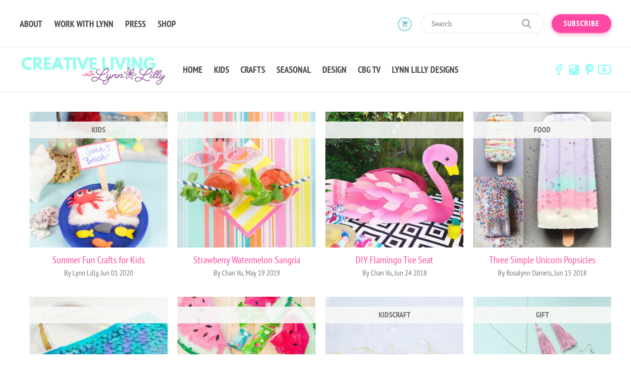

--- FILE ---
content_type: text/html; charset=utf-8
request_url: https://craftboxgirls.com/blogs/articles/tagged/summer
body_size: 19098
content:
<!doctype html>
<!--[if lt IE 7]><html class="no-js lt-ie9 lt-ie8 lt-ie7" lang="en"><![endif]-->
<!--[if IE 7]><html class="no-js lt-ie9 lt-ie8" lang="en"><![endif]-->
<!--[if IE 8]><html class="no-js lt-ie9" lang="en"><![endif]-->
<!--[if IE 9 ]><html class="ie9 no-js"><![endif]-->
<!--[if (gt IE 9)|!(IE)]><!-->
<html class="no-js">
<!--<![endif]-->

<head>
                
<meta name="description" content="Summer Fun Crafts for Kids, Strawberry Watermelon Sangria, DIY Flamingo Tire Seat, Three Simple Unicorn Popsicles, DIY Mermaid Scale Tote, DIY Watermelon Pinata, Fish In A Bag Soap, DIY Tassel Jew..."> 
                
    <meta charset="utf-8">
    <meta http-equiv="X-UA-Compatible" content="IE=edge,chrome=1"> 
    <link rel="shortcut icon" href="//craftboxgirls.com/cdn/shop/t/16/assets/favicon.png?v=105606335818316396321657515484" type="image/png"> 
    <title> Articles &ndash; Tagged &quot;summer&quot; &ndash; Craft Box Girls </title>  

  <meta property="og:type" content="website">
  <meta property="og:title" content="Articles">
  <meta property="og:url" content="https://craftboxgirls.com/blogs/articles/tagged/summer">
  
  <meta property="og:image" content="http://craftboxgirls.com/cdn/shop/t/16/assets/logo.png?v=53806288644286076091736162141">
  <meta property="og:image:secure_url" content="https://craftboxgirls.com/cdn/shop/t/16/assets/logo.png?v=53806288644286076091736162141">
  


<meta property="og:site_name" content="Craft Box Girls">



<meta name="twitter:card" content="summary">





    <link rel="canonical" href="https://craftboxgirls.com/blogs/articles/tagged/summer">
    <meta name="viewport" content="width=device-width,initial-scale=1">
    <meta name="theme-color" content="#bc4ef5"> 
    <link href="//craftboxgirls.com/cdn/shop/t/16/assets/timber.scss.css?v=61988149759259923751736162143" rel="stylesheet" type="text/css" media="all" /> <link href="//craftboxgirls.com/cdn/shop/t/16/assets/custom.css?v=183891442599110687561664554411" rel="stylesheet" type="text/css" media="all" /> <link href="//craftboxgirls.com/cdn/shop/t/16/assets/theme.scss.css?v=146928339844543658161736162143" rel="stylesheet" type="text/css" media="all" /> <link href="//craftboxgirls.com/cdn/shop/t/16/assets/external.min.css?v=172462164413495509241657515479" rel="stylesheet" type="text/css" media="all" /> <link href="//craftboxgirls.com/cdn/shop/t/16/assets/style.css?v=64125076943506283631736168597" rel="stylesheet" type="text/css" media="all" /> <script src="//craftboxgirls.com/cdn/shop/t/16/assets/modernizr.custom.js?v=143642946036724289061657515564" type="text/javascript"></script> <script>window.performance && window.performance.mark && window.performance.mark('shopify.content_for_header.start');</script><meta id="shopify-digital-wallet" name="shopify-digital-wallet" content="/10430550/digital_wallets/dialog">
<meta name="shopify-checkout-api-token" content="93c708b931677b68255c40ad034532e0">
<meta id="in-context-paypal-metadata" data-shop-id="10430550" data-venmo-supported="false" data-environment="production" data-locale="en_US" data-paypal-v4="true" data-currency="USD">
<link rel="alternate" type="application/atom+xml" title="Feed" href="/blogs/articles/tagged/summer.atom" />
<script async="async" src="/checkouts/internal/preloads.js?locale=en-US"></script>
<link rel="preconnect" href="https://shop.app" crossorigin="anonymous">
<script async="async" src="https://shop.app/checkouts/internal/preloads.js?locale=en-US&shop_id=10430550" crossorigin="anonymous"></script>
<script id="apple-pay-shop-capabilities" type="application/json">{"shopId":10430550,"countryCode":"US","currencyCode":"USD","merchantCapabilities":["supports3DS"],"merchantId":"gid:\/\/shopify\/Shop\/10430550","merchantName":"Craft Box Girls","requiredBillingContactFields":["postalAddress","email"],"requiredShippingContactFields":["postalAddress","email"],"shippingType":"shipping","supportedNetworks":["visa","masterCard","amex","discover","elo","jcb"],"total":{"type":"pending","label":"Craft Box Girls","amount":"1.00"},"shopifyPaymentsEnabled":true,"supportsSubscriptions":true}</script>
<script id="shopify-features" type="application/json">{"accessToken":"93c708b931677b68255c40ad034532e0","betas":["rich-media-storefront-analytics"],"domain":"craftboxgirls.com","predictiveSearch":true,"shopId":10430550,"locale":"en"}</script>
<script>var Shopify = Shopify || {};
Shopify.shop = "craft-box-girls.myshopify.com";
Shopify.locale = "en";
Shopify.currency = {"active":"USD","rate":"1.0"};
Shopify.country = "US";
Shopify.theme = {"name":"CraftBoxGirls - ccbsummer","id":133978456291,"schema_name":null,"schema_version":null,"theme_store_id":null,"role":"main"};
Shopify.theme.handle = "null";
Shopify.theme.style = {"id":null,"handle":null};
Shopify.cdnHost = "craftboxgirls.com/cdn";
Shopify.routes = Shopify.routes || {};
Shopify.routes.root = "/";</script>
<script type="module">!function(o){(o.Shopify=o.Shopify||{}).modules=!0}(window);</script>
<script>!function(o){function n(){var o=[];function n(){o.push(Array.prototype.slice.apply(arguments))}return n.q=o,n}var t=o.Shopify=o.Shopify||{};t.loadFeatures=n(),t.autoloadFeatures=n()}(window);</script>
<script>
  window.ShopifyPay = window.ShopifyPay || {};
  window.ShopifyPay.apiHost = "shop.app\/pay";
  window.ShopifyPay.redirectState = null;
</script>
<script id="shop-js-analytics" type="application/json">{"pageType":"blog"}</script>
<script defer="defer" async type="module" src="//craftboxgirls.com/cdn/shopifycloud/shop-js/modules/v2/client.init-shop-cart-sync_BT-GjEfc.en.esm.js"></script>
<script defer="defer" async type="module" src="//craftboxgirls.com/cdn/shopifycloud/shop-js/modules/v2/chunk.common_D58fp_Oc.esm.js"></script>
<script defer="defer" async type="module" src="//craftboxgirls.com/cdn/shopifycloud/shop-js/modules/v2/chunk.modal_xMitdFEc.esm.js"></script>
<script type="module">
  await import("//craftboxgirls.com/cdn/shopifycloud/shop-js/modules/v2/client.init-shop-cart-sync_BT-GjEfc.en.esm.js");
await import("//craftboxgirls.com/cdn/shopifycloud/shop-js/modules/v2/chunk.common_D58fp_Oc.esm.js");
await import("//craftboxgirls.com/cdn/shopifycloud/shop-js/modules/v2/chunk.modal_xMitdFEc.esm.js");

  window.Shopify.SignInWithShop?.initShopCartSync?.({"fedCMEnabled":true,"windoidEnabled":true});

</script>
<script>
  window.Shopify = window.Shopify || {};
  if (!window.Shopify.featureAssets) window.Shopify.featureAssets = {};
  window.Shopify.featureAssets['shop-js'] = {"shop-cart-sync":["modules/v2/client.shop-cart-sync_DZOKe7Ll.en.esm.js","modules/v2/chunk.common_D58fp_Oc.esm.js","modules/v2/chunk.modal_xMitdFEc.esm.js"],"init-fed-cm":["modules/v2/client.init-fed-cm_B6oLuCjv.en.esm.js","modules/v2/chunk.common_D58fp_Oc.esm.js","modules/v2/chunk.modal_xMitdFEc.esm.js"],"shop-cash-offers":["modules/v2/client.shop-cash-offers_D2sdYoxE.en.esm.js","modules/v2/chunk.common_D58fp_Oc.esm.js","modules/v2/chunk.modal_xMitdFEc.esm.js"],"shop-login-button":["modules/v2/client.shop-login-button_QeVjl5Y3.en.esm.js","modules/v2/chunk.common_D58fp_Oc.esm.js","modules/v2/chunk.modal_xMitdFEc.esm.js"],"pay-button":["modules/v2/client.pay-button_DXTOsIq6.en.esm.js","modules/v2/chunk.common_D58fp_Oc.esm.js","modules/v2/chunk.modal_xMitdFEc.esm.js"],"shop-button":["modules/v2/client.shop-button_DQZHx9pm.en.esm.js","modules/v2/chunk.common_D58fp_Oc.esm.js","modules/v2/chunk.modal_xMitdFEc.esm.js"],"avatar":["modules/v2/client.avatar_BTnouDA3.en.esm.js"],"init-windoid":["modules/v2/client.init-windoid_CR1B-cfM.en.esm.js","modules/v2/chunk.common_D58fp_Oc.esm.js","modules/v2/chunk.modal_xMitdFEc.esm.js"],"init-shop-for-new-customer-accounts":["modules/v2/client.init-shop-for-new-customer-accounts_C_vY_xzh.en.esm.js","modules/v2/client.shop-login-button_QeVjl5Y3.en.esm.js","modules/v2/chunk.common_D58fp_Oc.esm.js","modules/v2/chunk.modal_xMitdFEc.esm.js"],"init-shop-email-lookup-coordinator":["modules/v2/client.init-shop-email-lookup-coordinator_BI7n9ZSv.en.esm.js","modules/v2/chunk.common_D58fp_Oc.esm.js","modules/v2/chunk.modal_xMitdFEc.esm.js"],"init-shop-cart-sync":["modules/v2/client.init-shop-cart-sync_BT-GjEfc.en.esm.js","modules/v2/chunk.common_D58fp_Oc.esm.js","modules/v2/chunk.modal_xMitdFEc.esm.js"],"shop-toast-manager":["modules/v2/client.shop-toast-manager_DiYdP3xc.en.esm.js","modules/v2/chunk.common_D58fp_Oc.esm.js","modules/v2/chunk.modal_xMitdFEc.esm.js"],"init-customer-accounts":["modules/v2/client.init-customer-accounts_D9ZNqS-Q.en.esm.js","modules/v2/client.shop-login-button_QeVjl5Y3.en.esm.js","modules/v2/chunk.common_D58fp_Oc.esm.js","modules/v2/chunk.modal_xMitdFEc.esm.js"],"init-customer-accounts-sign-up":["modules/v2/client.init-customer-accounts-sign-up_iGw4briv.en.esm.js","modules/v2/client.shop-login-button_QeVjl5Y3.en.esm.js","modules/v2/chunk.common_D58fp_Oc.esm.js","modules/v2/chunk.modal_xMitdFEc.esm.js"],"shop-follow-button":["modules/v2/client.shop-follow-button_CqMgW2wH.en.esm.js","modules/v2/chunk.common_D58fp_Oc.esm.js","modules/v2/chunk.modal_xMitdFEc.esm.js"],"checkout-modal":["modules/v2/client.checkout-modal_xHeaAweL.en.esm.js","modules/v2/chunk.common_D58fp_Oc.esm.js","modules/v2/chunk.modal_xMitdFEc.esm.js"],"shop-login":["modules/v2/client.shop-login_D91U-Q7h.en.esm.js","modules/v2/chunk.common_D58fp_Oc.esm.js","modules/v2/chunk.modal_xMitdFEc.esm.js"],"lead-capture":["modules/v2/client.lead-capture_BJmE1dJe.en.esm.js","modules/v2/chunk.common_D58fp_Oc.esm.js","modules/v2/chunk.modal_xMitdFEc.esm.js"],"payment-terms":["modules/v2/client.payment-terms_Ci9AEqFq.en.esm.js","modules/v2/chunk.common_D58fp_Oc.esm.js","modules/v2/chunk.modal_xMitdFEc.esm.js"]};
</script>
<script>(function() {
  var isLoaded = false;
  function asyncLoad() {
    if (isLoaded) return;
    isLoaded = true;
    var urls = ["\/\/www.powr.io\/powr.js?powr-token=craft-box-girls.myshopify.com\u0026external-type=shopify\u0026shop=craft-box-girls.myshopify.com","https:\/\/shy.elfsight.com\/p\/platform.js?v=1.5.7\u0026shop=craft-box-girls.myshopify.com"];
    for (var i = 0; i < urls.length; i++) {
      var s = document.createElement('script');
      s.type = 'text/javascript';
      s.async = true;
      s.src = urls[i];
      var x = document.getElementsByTagName('script')[0];
      x.parentNode.insertBefore(s, x);
    }
  };
  if(window.attachEvent) {
    window.attachEvent('onload', asyncLoad);
  } else {
    window.addEventListener('load', asyncLoad, false);
  }
})();</script>
<script id="__st">var __st={"a":10430550,"offset":-18000,"reqid":"a863ceed-31ae-4ce2-9626-968aa9f9c1b7-1769146797","pageurl":"craftboxgirls.com\/blogs\/articles\/tagged\/summer","s":"blogs-44382788","u":"9bd92bf00ef7","p":"blog","rtyp":"blog","rid":44382788};</script>
<script>window.ShopifyPaypalV4VisibilityTracking = true;</script>
<script id="form-persister">!function(){'use strict';const t='contact',e='new_comment',n=[[t,t],['blogs',e],['comments',e],[t,'customer']],o='password',r='form_key',c=['recaptcha-v3-token','g-recaptcha-response','h-captcha-response',o],s=()=>{try{return window.sessionStorage}catch{return}},i='__shopify_v',u=t=>t.elements[r],a=function(){const t=[...n].map((([t,e])=>`form[action*='/${t}']:not([data-nocaptcha='true']) input[name='form_type'][value='${e}']`)).join(',');var e;return e=t,()=>e?[...document.querySelectorAll(e)].map((t=>t.form)):[]}();function m(t){const e=u(t);a().includes(t)&&(!e||!e.value)&&function(t){try{if(!s())return;!function(t){const e=s();if(!e)return;const n=u(t);if(!n)return;const o=n.value;o&&e.removeItem(o)}(t);const e=Array.from(Array(32),(()=>Math.random().toString(36)[2])).join('');!function(t,e){u(t)||t.append(Object.assign(document.createElement('input'),{type:'hidden',name:r})),t.elements[r].value=e}(t,e),function(t,e){const n=s();if(!n)return;const r=[...t.querySelectorAll(`input[type='${o}']`)].map((({name:t})=>t)),u=[...c,...r],a={};for(const[o,c]of new FormData(t).entries())u.includes(o)||(a[o]=c);n.setItem(e,JSON.stringify({[i]:1,action:t.action,data:a}))}(t,e)}catch(e){console.error('failed to persist form',e)}}(t)}const f=t=>{if('true'===t.dataset.persistBound)return;const e=function(t,e){const n=function(t){return'function'==typeof t.submit?t.submit:HTMLFormElement.prototype.submit}(t).bind(t);return function(){let t;return()=>{t||(t=!0,(()=>{try{e(),n()}catch(t){(t=>{console.error('form submit failed',t)})(t)}})(),setTimeout((()=>t=!1),250))}}()}(t,(()=>{m(t)}));!function(t,e){if('function'==typeof t.submit&&'function'==typeof e)try{t.submit=e}catch{}}(t,e),t.addEventListener('submit',(t=>{t.preventDefault(),e()})),t.dataset.persistBound='true'};!function(){function t(t){const e=(t=>{const e=t.target;return e instanceof HTMLFormElement?e:e&&e.form})(t);e&&m(e)}document.addEventListener('submit',t),document.addEventListener('DOMContentLoaded',(()=>{const e=a();for(const t of e)f(t);var n;n=document.body,new window.MutationObserver((t=>{for(const e of t)if('childList'===e.type&&e.addedNodes.length)for(const t of e.addedNodes)1===t.nodeType&&'FORM'===t.tagName&&a().includes(t)&&f(t)})).observe(n,{childList:!0,subtree:!0,attributes:!1}),document.removeEventListener('submit',t)}))}()}();</script>
<script integrity="sha256-4kQ18oKyAcykRKYeNunJcIwy7WH5gtpwJnB7kiuLZ1E=" data-source-attribution="shopify.loadfeatures" defer="defer" src="//craftboxgirls.com/cdn/shopifycloud/storefront/assets/storefront/load_feature-a0a9edcb.js" crossorigin="anonymous"></script>
<script crossorigin="anonymous" defer="defer" src="//craftboxgirls.com/cdn/shopifycloud/storefront/assets/shopify_pay/storefront-65b4c6d7.js?v=20250812"></script>
<script data-source-attribution="shopify.dynamic_checkout.dynamic.init">var Shopify=Shopify||{};Shopify.PaymentButton=Shopify.PaymentButton||{isStorefrontPortableWallets:!0,init:function(){window.Shopify.PaymentButton.init=function(){};var t=document.createElement("script");t.src="https://craftboxgirls.com/cdn/shopifycloud/portable-wallets/latest/portable-wallets.en.js",t.type="module",document.head.appendChild(t)}};
</script>
<script data-source-attribution="shopify.dynamic_checkout.buyer_consent">
  function portableWalletsHideBuyerConsent(e){var t=document.getElementById("shopify-buyer-consent"),n=document.getElementById("shopify-subscription-policy-button");t&&n&&(t.classList.add("hidden"),t.setAttribute("aria-hidden","true"),n.removeEventListener("click",e))}function portableWalletsShowBuyerConsent(e){var t=document.getElementById("shopify-buyer-consent"),n=document.getElementById("shopify-subscription-policy-button");t&&n&&(t.classList.remove("hidden"),t.removeAttribute("aria-hidden"),n.addEventListener("click",e))}window.Shopify?.PaymentButton&&(window.Shopify.PaymentButton.hideBuyerConsent=portableWalletsHideBuyerConsent,window.Shopify.PaymentButton.showBuyerConsent=portableWalletsShowBuyerConsent);
</script>
<script data-source-attribution="shopify.dynamic_checkout.cart.bootstrap">document.addEventListener("DOMContentLoaded",(function(){function t(){return document.querySelector("shopify-accelerated-checkout-cart, shopify-accelerated-checkout")}if(t())Shopify.PaymentButton.init();else{new MutationObserver((function(e,n){t()&&(Shopify.PaymentButton.init(),n.disconnect())})).observe(document.body,{childList:!0,subtree:!0})}}));
</script>
<link id="shopify-accelerated-checkout-styles" rel="stylesheet" media="screen" href="https://craftboxgirls.com/cdn/shopifycloud/portable-wallets/latest/accelerated-checkout-backwards-compat.css" crossorigin="anonymous">
<style id="shopify-accelerated-checkout-cart">
        #shopify-buyer-consent {
  margin-top: 1em;
  display: inline-block;
  width: 100%;
}

#shopify-buyer-consent.hidden {
  display: none;
}

#shopify-subscription-policy-button {
  background: none;
  border: none;
  padding: 0;
  text-decoration: underline;
  font-size: inherit;
  cursor: pointer;
}

#shopify-subscription-policy-button::before {
  box-shadow: none;
}

      </style>

<script>window.performance && window.performance.mark && window.performance.mark('shopify.content_for_header.end');</script> 

<!--[if lt IE 9]>
<script src="//cdnjs.cloudflare.com/ajax/libs/html5shiv/3.7.2/html5shiv.min.js" type="text/javascript"></script>
<script src="//craftboxgirls.com/cdn/shop/t/16/assets/respond.min.js?v=52248677837542619231657515607" type="text/javascript"></script>
<link href="//craftboxgirls.com/cdn/shop/t/16/assets/respond-proxy.html" id="respond-proxy" rel="respond-proxy" />
<link href="//craftboxgirls.com/search?q=1552dca32a1402f728cac0e45ce01537" id="respond-redirect" rel="respond-redirect" />
<script src="//craftboxgirls.com/search?q=1552dca32a1402f728cac0e45ce01537" type="text/javascript"></script>
<![endif]-->

  <script src="//craftboxgirls.com/cdn/shop/t/16/assets/jquery.min.js?v=74721525869110791951657515531" type="text/javascript"></script>     
  <meta name="google-site-verification" content="rzK9suEgDkUCMqaOTH6FCnboW3EGXQNO4Kwe-1zzYcg" />

  
  <link href="https://monorail-edge.shopifysvc.com" rel="dns-prefetch">
<script>(function(){if ("sendBeacon" in navigator && "performance" in window) {try {var session_token_from_headers = performance.getEntriesByType('navigation')[0].serverTiming.find(x => x.name == '_s').description;} catch {var session_token_from_headers = undefined;}var session_cookie_matches = document.cookie.match(/_shopify_s=([^;]*)/);var session_token_from_cookie = session_cookie_matches && session_cookie_matches.length === 2 ? session_cookie_matches[1] : "";var session_token = session_token_from_headers || session_token_from_cookie || "";function handle_abandonment_event(e) {var entries = performance.getEntries().filter(function(entry) {return /monorail-edge.shopifysvc.com/.test(entry.name);});if (!window.abandonment_tracked && entries.length === 0) {window.abandonment_tracked = true;var currentMs = Date.now();var navigation_start = performance.timing.navigationStart;var payload = {shop_id: 10430550,url: window.location.href,navigation_start,duration: currentMs - navigation_start,session_token,page_type: "blog"};window.navigator.sendBeacon("https://monorail-edge.shopifysvc.com/v1/produce", JSON.stringify({schema_id: "online_store_buyer_site_abandonment/1.1",payload: payload,metadata: {event_created_at_ms: currentMs,event_sent_at_ms: currentMs}}));}}window.addEventListener('pagehide', handle_abandonment_event);}}());</script>
<script id="web-pixels-manager-setup">(function e(e,d,r,n,o){if(void 0===o&&(o={}),!Boolean(null===(a=null===(i=window.Shopify)||void 0===i?void 0:i.analytics)||void 0===a?void 0:a.replayQueue)){var i,a;window.Shopify=window.Shopify||{};var t=window.Shopify;t.analytics=t.analytics||{};var s=t.analytics;s.replayQueue=[],s.publish=function(e,d,r){return s.replayQueue.push([e,d,r]),!0};try{self.performance.mark("wpm:start")}catch(e){}var l=function(){var e={modern:/Edge?\/(1{2}[4-9]|1[2-9]\d|[2-9]\d{2}|\d{4,})\.\d+(\.\d+|)|Firefox\/(1{2}[4-9]|1[2-9]\d|[2-9]\d{2}|\d{4,})\.\d+(\.\d+|)|Chrom(ium|e)\/(9{2}|\d{3,})\.\d+(\.\d+|)|(Maci|X1{2}).+ Version\/(15\.\d+|(1[6-9]|[2-9]\d|\d{3,})\.\d+)([,.]\d+|)( \(\w+\)|)( Mobile\/\w+|) Safari\/|Chrome.+OPR\/(9{2}|\d{3,})\.\d+\.\d+|(CPU[ +]OS|iPhone[ +]OS|CPU[ +]iPhone|CPU IPhone OS|CPU iPad OS)[ +]+(15[._]\d+|(1[6-9]|[2-9]\d|\d{3,})[._]\d+)([._]\d+|)|Android:?[ /-](13[3-9]|1[4-9]\d|[2-9]\d{2}|\d{4,})(\.\d+|)(\.\d+|)|Android.+Firefox\/(13[5-9]|1[4-9]\d|[2-9]\d{2}|\d{4,})\.\d+(\.\d+|)|Android.+Chrom(ium|e)\/(13[3-9]|1[4-9]\d|[2-9]\d{2}|\d{4,})\.\d+(\.\d+|)|SamsungBrowser\/([2-9]\d|\d{3,})\.\d+/,legacy:/Edge?\/(1[6-9]|[2-9]\d|\d{3,})\.\d+(\.\d+|)|Firefox\/(5[4-9]|[6-9]\d|\d{3,})\.\d+(\.\d+|)|Chrom(ium|e)\/(5[1-9]|[6-9]\d|\d{3,})\.\d+(\.\d+|)([\d.]+$|.*Safari\/(?![\d.]+ Edge\/[\d.]+$))|(Maci|X1{2}).+ Version\/(10\.\d+|(1[1-9]|[2-9]\d|\d{3,})\.\d+)([,.]\d+|)( \(\w+\)|)( Mobile\/\w+|) Safari\/|Chrome.+OPR\/(3[89]|[4-9]\d|\d{3,})\.\d+\.\d+|(CPU[ +]OS|iPhone[ +]OS|CPU[ +]iPhone|CPU IPhone OS|CPU iPad OS)[ +]+(10[._]\d+|(1[1-9]|[2-9]\d|\d{3,})[._]\d+)([._]\d+|)|Android:?[ /-](13[3-9]|1[4-9]\d|[2-9]\d{2}|\d{4,})(\.\d+|)(\.\d+|)|Mobile Safari.+OPR\/([89]\d|\d{3,})\.\d+\.\d+|Android.+Firefox\/(13[5-9]|1[4-9]\d|[2-9]\d{2}|\d{4,})\.\d+(\.\d+|)|Android.+Chrom(ium|e)\/(13[3-9]|1[4-9]\d|[2-9]\d{2}|\d{4,})\.\d+(\.\d+|)|Android.+(UC? ?Browser|UCWEB|U3)[ /]?(15\.([5-9]|\d{2,})|(1[6-9]|[2-9]\d|\d{3,})\.\d+)\.\d+|SamsungBrowser\/(5\.\d+|([6-9]|\d{2,})\.\d+)|Android.+MQ{2}Browser\/(14(\.(9|\d{2,})|)|(1[5-9]|[2-9]\d|\d{3,})(\.\d+|))(\.\d+|)|K[Aa][Ii]OS\/(3\.\d+|([4-9]|\d{2,})\.\d+)(\.\d+|)/},d=e.modern,r=e.legacy,n=navigator.userAgent;return n.match(d)?"modern":n.match(r)?"legacy":"unknown"}(),u="modern"===l?"modern":"legacy",c=(null!=n?n:{modern:"",legacy:""})[u],f=function(e){return[e.baseUrl,"/wpm","/b",e.hashVersion,"modern"===e.buildTarget?"m":"l",".js"].join("")}({baseUrl:d,hashVersion:r,buildTarget:u}),m=function(e){var d=e.version,r=e.bundleTarget,n=e.surface,o=e.pageUrl,i=e.monorailEndpoint;return{emit:function(e){var a=e.status,t=e.errorMsg,s=(new Date).getTime(),l=JSON.stringify({metadata:{event_sent_at_ms:s},events:[{schema_id:"web_pixels_manager_load/3.1",payload:{version:d,bundle_target:r,page_url:o,status:a,surface:n,error_msg:t},metadata:{event_created_at_ms:s}}]});if(!i)return console&&console.warn&&console.warn("[Web Pixels Manager] No Monorail endpoint provided, skipping logging."),!1;try{return self.navigator.sendBeacon.bind(self.navigator)(i,l)}catch(e){}var u=new XMLHttpRequest;try{return u.open("POST",i,!0),u.setRequestHeader("Content-Type","text/plain"),u.send(l),!0}catch(e){return console&&console.warn&&console.warn("[Web Pixels Manager] Got an unhandled error while logging to Monorail."),!1}}}}({version:r,bundleTarget:l,surface:e.surface,pageUrl:self.location.href,monorailEndpoint:e.monorailEndpoint});try{o.browserTarget=l,function(e){var d=e.src,r=e.async,n=void 0===r||r,o=e.onload,i=e.onerror,a=e.sri,t=e.scriptDataAttributes,s=void 0===t?{}:t,l=document.createElement("script"),u=document.querySelector("head"),c=document.querySelector("body");if(l.async=n,l.src=d,a&&(l.integrity=a,l.crossOrigin="anonymous"),s)for(var f in s)if(Object.prototype.hasOwnProperty.call(s,f))try{l.dataset[f]=s[f]}catch(e){}if(o&&l.addEventListener("load",o),i&&l.addEventListener("error",i),u)u.appendChild(l);else{if(!c)throw new Error("Did not find a head or body element to append the script");c.appendChild(l)}}({src:f,async:!0,onload:function(){if(!function(){var e,d;return Boolean(null===(d=null===(e=window.Shopify)||void 0===e?void 0:e.analytics)||void 0===d?void 0:d.initialized)}()){var d=window.webPixelsManager.init(e)||void 0;if(d){var r=window.Shopify.analytics;r.replayQueue.forEach((function(e){var r=e[0],n=e[1],o=e[2];d.publishCustomEvent(r,n,o)})),r.replayQueue=[],r.publish=d.publishCustomEvent,r.visitor=d.visitor,r.initialized=!0}}},onerror:function(){return m.emit({status:"failed",errorMsg:"".concat(f," has failed to load")})},sri:function(e){var d=/^sha384-[A-Za-z0-9+/=]+$/;return"string"==typeof e&&d.test(e)}(c)?c:"",scriptDataAttributes:o}),m.emit({status:"loading"})}catch(e){m.emit({status:"failed",errorMsg:(null==e?void 0:e.message)||"Unknown error"})}}})({shopId: 10430550,storefrontBaseUrl: "https://craftboxgirls.com",extensionsBaseUrl: "https://extensions.shopifycdn.com/cdn/shopifycloud/web-pixels-manager",monorailEndpoint: "https://monorail-edge.shopifysvc.com/unstable/produce_batch",surface: "storefront-renderer",enabledBetaFlags: ["2dca8a86"],webPixelsConfigList: [{"id":"101581027","configuration":"{\"tagID\":\"2613754196024\"}","eventPayloadVersion":"v1","runtimeContext":"STRICT","scriptVersion":"18031546ee651571ed29edbe71a3550b","type":"APP","apiClientId":3009811,"privacyPurposes":["ANALYTICS","MARKETING","SALE_OF_DATA"],"dataSharingAdjustments":{"protectedCustomerApprovalScopes":["read_customer_address","read_customer_email","read_customer_name","read_customer_personal_data","read_customer_phone"]}},{"id":"54984931","eventPayloadVersion":"v1","runtimeContext":"LAX","scriptVersion":"1","type":"CUSTOM","privacyPurposes":["MARKETING"],"name":"Meta pixel (migrated)"},{"id":"64487651","eventPayloadVersion":"v1","runtimeContext":"LAX","scriptVersion":"1","type":"CUSTOM","privacyPurposes":["ANALYTICS"],"name":"Google Analytics tag (migrated)"},{"id":"shopify-app-pixel","configuration":"{}","eventPayloadVersion":"v1","runtimeContext":"STRICT","scriptVersion":"0450","apiClientId":"shopify-pixel","type":"APP","privacyPurposes":["ANALYTICS","MARKETING"]},{"id":"shopify-custom-pixel","eventPayloadVersion":"v1","runtimeContext":"LAX","scriptVersion":"0450","apiClientId":"shopify-pixel","type":"CUSTOM","privacyPurposes":["ANALYTICS","MARKETING"]}],isMerchantRequest: false,initData: {"shop":{"name":"Craft Box Girls","paymentSettings":{"currencyCode":"USD"},"myshopifyDomain":"craft-box-girls.myshopify.com","countryCode":"US","storefrontUrl":"https:\/\/craftboxgirls.com"},"customer":null,"cart":null,"checkout":null,"productVariants":[],"purchasingCompany":null},},"https://craftboxgirls.com/cdn","fcfee988w5aeb613cpc8e4bc33m6693e112",{"modern":"","legacy":""},{"shopId":"10430550","storefrontBaseUrl":"https:\/\/craftboxgirls.com","extensionBaseUrl":"https:\/\/extensions.shopifycdn.com\/cdn\/shopifycloud\/web-pixels-manager","surface":"storefront-renderer","enabledBetaFlags":"[\"2dca8a86\"]","isMerchantRequest":"false","hashVersion":"fcfee988w5aeb613cpc8e4bc33m6693e112","publish":"custom","events":"[[\"page_viewed\",{}]]"});</script><script>
  window.ShopifyAnalytics = window.ShopifyAnalytics || {};
  window.ShopifyAnalytics.meta = window.ShopifyAnalytics.meta || {};
  window.ShopifyAnalytics.meta.currency = 'USD';
  var meta = {"page":{"pageType":"blog","resourceType":"blog","resourceId":44382788,"requestId":"a863ceed-31ae-4ce2-9626-968aa9f9c1b7-1769146797"}};
  for (var attr in meta) {
    window.ShopifyAnalytics.meta[attr] = meta[attr];
  }
</script>
<script class="analytics">
  (function () {
    var customDocumentWrite = function(content) {
      var jquery = null;

      if (window.jQuery) {
        jquery = window.jQuery;
      } else if (window.Checkout && window.Checkout.$) {
        jquery = window.Checkout.$;
      }

      if (jquery) {
        jquery('body').append(content);
      }
    };

    var hasLoggedConversion = function(token) {
      if (token) {
        return document.cookie.indexOf('loggedConversion=' + token) !== -1;
      }
      return false;
    }

    var setCookieIfConversion = function(token) {
      if (token) {
        var twoMonthsFromNow = new Date(Date.now());
        twoMonthsFromNow.setMonth(twoMonthsFromNow.getMonth() + 2);

        document.cookie = 'loggedConversion=' + token + '; expires=' + twoMonthsFromNow;
      }
    }

    var trekkie = window.ShopifyAnalytics.lib = window.trekkie = window.trekkie || [];
    if (trekkie.integrations) {
      return;
    }
    trekkie.methods = [
      'identify',
      'page',
      'ready',
      'track',
      'trackForm',
      'trackLink'
    ];
    trekkie.factory = function(method) {
      return function() {
        var args = Array.prototype.slice.call(arguments);
        args.unshift(method);
        trekkie.push(args);
        return trekkie;
      };
    };
    for (var i = 0; i < trekkie.methods.length; i++) {
      var key = trekkie.methods[i];
      trekkie[key] = trekkie.factory(key);
    }
    trekkie.load = function(config) {
      trekkie.config = config || {};
      trekkie.config.initialDocumentCookie = document.cookie;
      var first = document.getElementsByTagName('script')[0];
      var script = document.createElement('script');
      script.type = 'text/javascript';
      script.onerror = function(e) {
        var scriptFallback = document.createElement('script');
        scriptFallback.type = 'text/javascript';
        scriptFallback.onerror = function(error) {
                var Monorail = {
      produce: function produce(monorailDomain, schemaId, payload) {
        var currentMs = new Date().getTime();
        var event = {
          schema_id: schemaId,
          payload: payload,
          metadata: {
            event_created_at_ms: currentMs,
            event_sent_at_ms: currentMs
          }
        };
        return Monorail.sendRequest("https://" + monorailDomain + "/v1/produce", JSON.stringify(event));
      },
      sendRequest: function sendRequest(endpointUrl, payload) {
        // Try the sendBeacon API
        if (window && window.navigator && typeof window.navigator.sendBeacon === 'function' && typeof window.Blob === 'function' && !Monorail.isIos12()) {
          var blobData = new window.Blob([payload], {
            type: 'text/plain'
          });

          if (window.navigator.sendBeacon(endpointUrl, blobData)) {
            return true;
          } // sendBeacon was not successful

        } // XHR beacon

        var xhr = new XMLHttpRequest();

        try {
          xhr.open('POST', endpointUrl);
          xhr.setRequestHeader('Content-Type', 'text/plain');
          xhr.send(payload);
        } catch (e) {
          console.log(e);
        }

        return false;
      },
      isIos12: function isIos12() {
        return window.navigator.userAgent.lastIndexOf('iPhone; CPU iPhone OS 12_') !== -1 || window.navigator.userAgent.lastIndexOf('iPad; CPU OS 12_') !== -1;
      }
    };
    Monorail.produce('monorail-edge.shopifysvc.com',
      'trekkie_storefront_load_errors/1.1',
      {shop_id: 10430550,
      theme_id: 133978456291,
      app_name: "storefront",
      context_url: window.location.href,
      source_url: "//craftboxgirls.com/cdn/s/trekkie.storefront.8d95595f799fbf7e1d32231b9a28fd43b70c67d3.min.js"});

        };
        scriptFallback.async = true;
        scriptFallback.src = '//craftboxgirls.com/cdn/s/trekkie.storefront.8d95595f799fbf7e1d32231b9a28fd43b70c67d3.min.js';
        first.parentNode.insertBefore(scriptFallback, first);
      };
      script.async = true;
      script.src = '//craftboxgirls.com/cdn/s/trekkie.storefront.8d95595f799fbf7e1d32231b9a28fd43b70c67d3.min.js';
      first.parentNode.insertBefore(script, first);
    };
    trekkie.load(
      {"Trekkie":{"appName":"storefront","development":false,"defaultAttributes":{"shopId":10430550,"isMerchantRequest":null,"themeId":133978456291,"themeCityHash":"17531668459833769578","contentLanguage":"en","currency":"USD","eventMetadataId":"60abf587-5418-4390-8f41-555fab8ac509"},"isServerSideCookieWritingEnabled":true,"monorailRegion":"shop_domain","enabledBetaFlags":["65f19447"]},"Session Attribution":{},"S2S":{"facebookCapiEnabled":false,"source":"trekkie-storefront-renderer","apiClientId":580111}}
    );

    var loaded = false;
    trekkie.ready(function() {
      if (loaded) return;
      loaded = true;

      window.ShopifyAnalytics.lib = window.trekkie;

      var originalDocumentWrite = document.write;
      document.write = customDocumentWrite;
      try { window.ShopifyAnalytics.merchantGoogleAnalytics.call(this); } catch(error) {};
      document.write = originalDocumentWrite;

      window.ShopifyAnalytics.lib.page(null,{"pageType":"blog","resourceType":"blog","resourceId":44382788,"requestId":"a863ceed-31ae-4ce2-9626-968aa9f9c1b7-1769146797","shopifyEmitted":true});

      var match = window.location.pathname.match(/checkouts\/(.+)\/(thank_you|post_purchase)/)
      var token = match? match[1]: undefined;
      if (!hasLoggedConversion(token)) {
        setCookieIfConversion(token);
        
      }
    });


        var eventsListenerScript = document.createElement('script');
        eventsListenerScript.async = true;
        eventsListenerScript.src = "//craftboxgirls.com/cdn/shopifycloud/storefront/assets/shop_events_listener-3da45d37.js";
        document.getElementsByTagName('head')[0].appendChild(eventsListenerScript);

})();</script>
  <script>
  if (!window.ga || (window.ga && typeof window.ga !== 'function')) {
    window.ga = function ga() {
      (window.ga.q = window.ga.q || []).push(arguments);
      if (window.Shopify && window.Shopify.analytics && typeof window.Shopify.analytics.publish === 'function') {
        window.Shopify.analytics.publish("ga_stub_called", {}, {sendTo: "google_osp_migration"});
      }
      console.error("Shopify's Google Analytics stub called with:", Array.from(arguments), "\nSee https://help.shopify.com/manual/promoting-marketing/pixels/pixel-migration#google for more information.");
    };
    if (window.Shopify && window.Shopify.analytics && typeof window.Shopify.analytics.publish === 'function') {
      window.Shopify.analytics.publish("ga_stub_initialized", {}, {sendTo: "google_osp_migration"});
    }
  }
</script>
<script
  defer
  src="https://craftboxgirls.com/cdn/shopifycloud/perf-kit/shopify-perf-kit-3.0.4.min.js"
  data-application="storefront-renderer"
  data-shop-id="10430550"
  data-render-region="gcp-us-central1"
  data-page-type="blog"
  data-theme-instance-id="133978456291"
  data-theme-name=""
  data-theme-version=""
  data-monorail-region="shop_domain"
  data-resource-timing-sampling-rate="10"
  data-shs="true"
  data-shs-beacon="true"
  data-shs-export-with-fetch="true"
  data-shs-logs-sample-rate="1"
  data-shs-beacon-endpoint="https://craftboxgirls.com/api/collect"
></script>
</head>

<body id="articles" class="template-blog">

        <div class="main">
          
          
            <div id="header">
                <div class="container">
                    <div class="row">
                        <div class="top-header clearfix">
  


  <div class="top-links left">
 
        
      <a href="/pages/meet-the-girls">About</a>

      <a href="/pages/work-with-lynn">Work with Lynn</a>

      <a href="/pages/press">Press</a>

      <a href="https://LynnLilly.com">SHOP</a>

 
    <!-- <a id="contact" target="_blank" href="javascript:void(0);" class="fancybox">DIY DAY</a>

    <a id="contact" href="javascript:void(0);" class="fancybox">About Us</a>

    <a id="press" href="javascript:void(0);" class="">Press</a>

    <a id="press" target="_blank" href="javascript:void(0);" class="fancybox">Blog Society</a> -->

  </div> 

  <div class="top-search-news right">
    <div class="cart-icon">
<a class="icons cart" href="https://craftboxgirls.com/cart/" title="View Cart">Cart</a>
</div>  
    <div class="search-box"> 


    <form action="/search" method="get" class="header-bar__search-form clearfix" role="search">

      
  
      <input type="text" name="q" value="" aria-label="Search" class="header-bar__search-input txtboxs" placeholder="Search">
      <input type="submit" value="Search" />
    </form>


 </div>
    
    
    <a href="#" data-toggle="modal" data-target="#newsletter_modal" class="newsletterButton">Subscribe</a>
   
    

  </div>


</div>

<!--
 <div class="header-bar">
  <div class="wrapper medium-down--hide">
    <div class="large--display-table">

      <div class="header-bar__left large--display-table-cell">

        

        

        
          
            <div class="header-bar__module header-bar__search">
              


    <form action="/search" method="get" class="header-bar__search-form clearfix" role="search">

      
  
      <input type="text" name="q" value="" aria-label="Search" class="header-bar__search-input txtboxs" placeholder="Search">
      <input type="submit" value="Search" />
    </form>



            </div>
          
        

      </div>

      <div class="header-bar__right large--display-table-cell">

        
          <ul class="header-bar__module header-bar__module--list">
            
              <li>
                <a href="/account/login" id="customer_login_link">Login</a>
              </li>
              <li>
                |
              </li>
              <li>
                <a href="/account/register" id="customer_register_link">Welcome Guest</a>
              </li>
            
          </ul>
        

        <div class="header-bar__module">
          <span class="header-bar__sep" aria-hidden="true"></span>
          <a href="/cart" class="cart-page-link">
            <span class="icon icon-cart header-bar__cart-icon" aria-hidden="true"></span>
          </a>
        </div>

        <div class="header-bar__module">
          <a href="/cart" class="cart-page-link">
            Cart<span class="hidden-count">:</span>
            <span class="cart-count header-bar__cart-count hidden-count">0</span>
          </a>
        </div>

        
          
        

      </div>
    </div>
  </div>
  <div class="wrapper large--hide">
    <button type="button" class="mobile-nav-trigger" id="MobileNavTrigger">
      <span class="icon icon-hamburger" aria-hidden="true"></span>
      Menu
    </button>
    <a href="/cart" class="cart-page-link mobile-cart-page-link">
      <span class="icon icon-cart header-bar__cart-icon" aria-hidden="true"></span>
      Cart
      <span class="cart-count  hidden-count">0</span>
    </a>
  </div>
  <ul id="MobileNav" class="mobile-nav large--hide">
  
  
  
  <li class="mobile-nav__link" aria-haspopup="true">
    
      <a href="/" class="mobile-nav__sublist-trigger">
        Home
        <span class="icon-fallback-text mobile-nav__sublist-expand">
  <span class="icon icon-plus" aria-hidden="true"></span>
  <span class="fallback-text">+</span>
</span>
<span class="icon-fallback-text mobile-nav__sublist-contract">
  <span class="icon icon-minus" aria-hidden="true"></span>
  <span class="fallback-text">-</span>
</span>
      </a>
      <ul class="mobile-nav__sublist">  
        
          <li class="mobile-nav__sublist-link">
            <a href="https://craftboxgirls.com/blogs/articles/tagged/homedecor">Decor</a>
          </li>
        
          <li class="mobile-nav__sublist-link">
            <a href="https://craftboxgirls.com/blogs/articles/tagged/organization">Organization</a>
          </li>
        
      </ul>
    
  </li>
  
  
  <li class="mobile-nav__link" aria-haspopup="true">
    
      <a href="/blogs/articles/tagged/home" class="mobile-nav__sublist-trigger">
        Create
        <span class="icon-fallback-text mobile-nav__sublist-expand">
  <span class="icon icon-plus" aria-hidden="true"></span>
  <span class="fallback-text">+</span>
</span>
<span class="icon-fallback-text mobile-nav__sublist-contract">
  <span class="icon icon-minus" aria-hidden="true"></span>
  <span class="fallback-text">-</span>
</span>
      </a>
      <ul class="mobile-nav__sublist">  
        
          <li class="mobile-nav__sublist-link">
            <a href="/blogs/articles/tagged/home">Home</a>
          </li>
        
          <li class="mobile-nav__sublist-link">
            <a href="/blogs/articles/tagged/gifts">Gifts</a>
          </li>
        
          <li class="mobile-nav__sublist-link">
            <a href="/blogs/articles/tagged/beauty">Beauty</a>
          </li>
        
          <li class="mobile-nav__sublist-link">
            <a href="/blogs/articles/tagged/kids-crafts">Kids Crafts</a>
          </li>
        
      </ul>
    
  </li>
  
  
  <li class="mobile-nav__link" aria-haspopup="true">
    
      <a href="/blogs/articles/tagged/food" class="mobile-nav__sublist-trigger">
        Eat
        <span class="icon-fallback-text mobile-nav__sublist-expand">
  <span class="icon icon-plus" aria-hidden="true"></span>
  <span class="fallback-text">+</span>
</span>
<span class="icon-fallback-text mobile-nav__sublist-contract">
  <span class="icon icon-minus" aria-hidden="true"></span>
  <span class="fallback-text">-</span>
</span>
      </a>
      <ul class="mobile-nav__sublist">  
        
          <li class="mobile-nav__sublist-link">
            <a href="/blogs/articles/tagged/food">Food</a>
          </li>
        
          <li class="mobile-nav__sublist-link">
            <a href="/blogs/articles/tagged/drink">Drink</a>
          </li>
        
      </ul>
    
  </li>
  
  
  <li class="mobile-nav__link" aria-haspopup="true">
    
      <a href="/blogs/articles/tagged/occasions" class="mobile-nav__sublist-trigger">
        Celebrate
        <span class="icon-fallback-text mobile-nav__sublist-expand">
  <span class="icon icon-plus" aria-hidden="true"></span>
  <span class="fallback-text">+</span>
</span>
<span class="icon-fallback-text mobile-nav__sublist-contract">
  <span class="icon icon-minus" aria-hidden="true"></span>
  <span class="fallback-text">-</span>
</span>
      </a>
      <ul class="mobile-nav__sublist">  
        
          <li class="mobile-nav__sublist-link">
            <a href="/blogs/articles/tagged/occasions">Occasions </a>
          </li>
        
          <li class="mobile-nav__sublist-link">
            <a href="/blogs/articles/tagged/holiday">Holidays</a>
          </li>
        
          <li class="mobile-nav__sublist-link">
            <a href="/blogs/articles/tagged/kids">Kids</a>
          </li>
        
      </ul>
    
  </li>
  
  
  <li class="mobile-nav__link" aria-haspopup="true">
    
      <a href="/pages/videos" class="mobile-nav__sublist-trigger">
        CBG TV
        <span class="icon-fallback-text mobile-nav__sublist-expand">
  <span class="icon icon-plus" aria-hidden="true"></span>
  <span class="fallback-text">+</span>
</span>
<span class="icon-fallback-text mobile-nav__sublist-contract">
  <span class="icon icon-minus" aria-hidden="true"></span>
  <span class="fallback-text">-</span>
</span>
      </a>
      <ul class="mobile-nav__sublist">  
        
          <li class="mobile-nav__sublist-link">
            <a href="http://craft-box-girls.myshopify.com/blogs/articles/tagged/More-Videos">CBG Craft Quickies</a>
          </li>
        
          <li class="mobile-nav__sublist-link">
            <a href="http://craft-box-girls.myshopify.com/blogs/articles/tagged/Bites">Bites</a>
          </li>
        
          <li class="mobile-nav__sublist-link">
            <a href="/blogs/articles/tagged/Craft-Life">Craft Life</a>
          </li>
        
          <li class="mobile-nav__sublist-link">
            <a href="/blogs/articles/tagged/diy-with-lynn-lilly">DIY with Lynn Lilly</a>
          </li>
        
          <li class="mobile-nav__sublist-link">
            <a href="http://craft-box-girls.myshopify.com/blogs/articles/tagged/Late-to-the-Party">Late to the Party</a>
          </li>
        
          <li class="mobile-nav__sublist-link">
            <a href="http://craft-box-girls.myshopify.com/blogs/articles/tagged/Sips">Sips</a>
          </li>
        
          <li class="mobile-nav__sublist-link">
            <a href="http://craft-box-girls.myshopify.com/blogs/articles/tagged/lynn-lilly-on-tv">Lynn Lilly on TV</a>
          </li>
        
          <li class="mobile-nav__sublist-link">
            <a href="http://craft-box-girls.myshopify.com/blogs/articles/tagged/Crafty-Cocktails">Crafty Cocktails</a>
          </li>
        
          <li class="mobile-nav__sublist-link">
            <a href="http://craft-box-girls.myshopify.com/blogs/articles/tagged/Parkers-Plate">Parkers Plate</a>
          </li>
        
          <li class="mobile-nav__sublist-link">
            <a href="http://craft-box-girls.myshopify.com/blogs/articles/tagged/Mary-Pops-In">Mary Pops In</a>
          </li>
        
          <li class="mobile-nav__sublist-link">
            <a href="http://craft-box-girls.myshopify.com/blogs/articles/tagged/Bon-Vivant">Bon Vivant</a>
          </li>
        
          <li class="mobile-nav__sublist-link">
            <a href="http://craft-box-girls.myshopify.com/blogs/articles/tagged/Crafty-Cocktails">Make Room!</a>
          </li>
        
          <li class="mobile-nav__sublist-link">
            <a href="http://craft-box-girls.myshopify.com/blogs/articles/tagged/CBG-In-Action">CBG In Action</a>
          </li>
        
          <li class="mobile-nav__sublist-link">
            <a href="http://craft-box-girls.myshopify.com/blogs/articles/tagged/Lunch-Time-Live">Lunch Time Live</a>
          </li>
        
          <li class="mobile-nav__sublist-link">
            <a href="http://craft-box-girls.myshopify.com/blogs/articles/tagged/The-Glam-Box">The Glam Box</a>
          </li>
        
      </ul>
    
  </li>
  
  
  <li class="mobile-nav__link" aria-haspopup="true">
    
      <a href="/pages/craft-book" class="mobile-nav">
        Book
      </a>
    
  </li>
  
  
  <li class="mobile-nav__link" aria-haspopup="true">
    
      <a href="/pages/apple-tv" class="mobile-nav">
        Apple TV
      </a>
    
  </li>
  

  
    
      <li class="mobile-nav__link">
        <a href="/account/login" id="customer_login_link">Login</a>
      </li>
      
        <li class="mobile-nav__link">
          <a href="/account/register" id="customer_register_link">Welcome Guest</a>
        </li>
      
    
  
  
  <li class="mobile-nav__link">
    
      <div class="header-bar__module header-bar__search">
        


    <form action="/search" method="get" class="header-bar__search-form clearfix" role="search">

      
  
      <input type="text" name="q" value="" aria-label="Search" class="header-bar__search-input txtboxs" placeholder="Search">
      <input type="submit" value="Search" />
    </form>



      </div>
    
  </li>
  
</ul>

</div> -->
<div class="modal fade" id="login_modal" role="dialog">
   <div class="modal-dialog">
      <div class="modal-content">
         <div class="modal-header">
            <button type="button" class="close" data-dismiss="modal">×</button>
         </div>
         <div class="modal-body">
            <div class="login-wrapper">
                 <div class="logo">

    <a href="/" class="logo-wrapper" itemprop="url">

      <img src="//craftboxgirls.com/cdn/shop/t/16/assets/main-logo.png?v=141221602865811198841657515550" alt="Craft Box Girls" itemprop="logo">
    
    </a>

  </div>

<!--   <ul class="graphics" >
    <li>
      
      <img src="//craftboxgirls.com/cdn/shop/t/16/assets/create.png?v=80212330380356421361657515452" />
    </li>
    <li>
 
      <img src="//craftboxgirls.com/cdn/shop/t/16/assets/share.png?v=140838723937386044901657515618" />
  
    </li>
    <li>

      <img src="//craftboxgirls.com/cdn/shop/t/16/assets/shop.png?v=10561712379583092871657515620" />
  
    </li>
  </ul> -->

  
  <div class="note form-success" id="ResetSuccess" style="display:none;">
    We&#39;ve sent you an email with a link to update your password.
  </div>

  <div id="CustomerLoginForm" class="user-forms">
    <form method="post" action="/account/login" id="customer_login" accept-charset="UTF-8" data-login-with-shop-sign-in="true"><input type="hidden" name="form_type" value="customer_login" /><input type="hidden" name="utf8" value="✓" />
		<input type="hidden" name="checkout_url" value="/blogs/articles/tagged/campcraftbox">
<!--       <div class="section-header section-header--large">
        <h1 class="section-header__title">Login to CraftBoxGirls</h1>
      </div> -->

      

<!--       <label for="CustomerEmail" class="label--hidden">Email</label>
      <input type="email" name="customer[email]" id="CustomerEmail" placeholder="Email" autocorrect="off" autocapitalize="off" autofocus>
 -->
    <input type="hidden" name="customer[email]" value="imran@concypt.com">
      

        <label for="CustomerPassword" class="label--hidden">Password</label>
        <input type="password" value="" name="customer[password]" id="CustomerPassword" placeholder="Password" >

        <!-- <p>
          <a href="#" onclick="showRecoverPasswordForm();return false;">Forgot your password?</a>
        </p> -->

<!--         <p>
          <a href="#" onclick="showRecoverPasswordForm();return false;">Forgot your password?</a> <span class="sep">|</span> <a href="#" onclick="showCustomerSignupForm();return false;" class="popup-signup">Sign up to CraftBoxGirls</a>
        </p> -->

      

      <p>
        <input type="submit" class="btn" value="Login">
      </p>
      <!-- 
        <p>
          <a href="/account/register" id="customer_register_link">Welcome Guest</a>
        </p>
      
      <a href="https://craftboxgirls.com">Return to Store</a> -->

    </form>
  </div>

  
  <div id="RecoverPasswordForm" class="user-forms" style="display: none;">

    <div class="section-header section-header--large">
      <h2 class="section-header__title">Reset your password</h2>
    </div>
    <p>We will send you an email to reset your password.</p>

    
    <form method="post" action="/account/recover" accept-charset="UTF-8"><input type="hidden" name="form_type" value="recover_customer_password" /><input type="hidden" name="utf8" value="✓" />

      

      
      

      <label for="RecoverEmail" class="label--hidden">Email</label>
      <input type="email" value="" name="email" id="RecoverEmail" placeholder="Email" autocorrect="off" autocapitalize="off">

      <p>
        <input type="submit" class="btn" value="Submit">
      </p>
      <a href="#" onclick="hideRecoverPasswordForm();return false;">Cancel</a>
    </form>

  </div>

  

  

  <div id="CustomerSignupForm" class="user-forms" style="display: none;">
    
    <div class="section-header section-header--large">
      <h1 class="section-header__title">Sign up to CraftBoxGirls</h1>
    </div>
    <form method="post" action="/account" id="create_customer" accept-charset="UTF-8" data-login-with-shop-sign-up="true"><input type="hidden" name="form_type" value="create_customer" /><input type="hidden" name="utf8" value="✓" />

    
      

      <label for="FirstName" class="label--hidden">First Name</label>
      <input type="text" name="customer[first_name]" id="FirstName" placeholder="First Name"  autocapitalize="words" autofocus>

      <label for="LastName" class="label--hidden">Last Name</label>
      <input type="text" name="customer[last_name]" id="LastName" placeholder="Last Name"  autocapitalize="words">

      <label for="Email" class="label--hidden">Email</label>
      <input type="email" name="customer[email]" id="Email" placeholder="Email"  autocorrect="off" autocapitalize="off">

      <label for="CreatePassword" class="label--hidden">Password</label>
      <input type="password" name="customer[password]" id="CreatePassword" placeholder="Password" >

      <p>
        <input type="submit" value="Create" class="btn">
      </p>
      <!-- <a href="https://craftboxgirls.com">Return to Store</a> -->
      <a href="#" onclick="hideCustomerSignupForm();return false;">Cancel</a>

    </form>
  </div>

  
  





<script>

  /*
    Show/hide the signup form when requested.
  */

  function showCustomerSignupForm() {
    document.getElementById('CustomerSignupForm').style.display = 'block';
    document.getElementById('CustomerLoginForm').style.display='none';
  }

  function hideCustomerSignupForm() {
    document.getElementById('CustomerSignupForm').style.display = 'none';
    document.getElementById('CustomerLoginForm').style.display = 'block';
  }

/*
  Show/hide the recover password form when requested.
*/
function showRecoverPasswordForm() {
  document.getElementById('RecoverPasswordForm').style.display = 'block';
  document.getElementById('CustomerLoginForm').style.display='none';
}

function hideRecoverPasswordForm() {
  document.getElementById('RecoverPasswordForm').style.display = 'none';
  document.getElementById('CustomerLoginForm').style.display = 'block';
}

// Allow deep linking to the recover password form
if (window.location.hash == '#recover') { showRecoverPasswordForm() }

// reset_success is only true when the reset form is

</script>

            </div>
         </div>
      </div>
   </div>
</div>

<!--Start mc_embed_signup-->

<div class="modal fade" id="newsletter_modal" role="dialog">
	<div class="modal-dialog">
    	<div class="modal-content">
        	<div class="modal-header">
        		<button type="button" class="close" data-dismiss="modal">×</button>
        	</div>
        	<div class="modal-body">
        		<div id="mc_embed_signup" class="user-forms">
  <div class="section-header section-header--large" style="text-align: center;">
  	<h2>Creativity, Crafts & Laughs from Lynn delivered to your inbox</h2>
    <p>Subscribe to Our Newsletter</p>
  </div>
  <form action="//craftboxgirls.us3.list-manage.com/subscribe/post?u=f2fa4973571c90c82d3b690e1&amp;id=7ea4e34f94" method="post" id="mc-embedded-subscribe-form" name="mc-embedded-subscribe-form" class="validate" target="_blank" novalidate>
    <div id="mc_embed_signup_scroll">
      
      <input type="email" value="" name="EMAIL" class="email" id="mce-EMAIL" placeholder="Email Address" required>
      <!-- real people should not fill this in and expect good things - do not remove this or risk form bot signups-->
      <div style="position: absolute; left: -5000px;" aria-hidden="true"><input type="text" name="b_f2fa4973571c90c82d3b690e1_7ea4e34f94" tabindex="-1" value=""></div>
      <input type="submit" value="Subscribe" name="subscribe" id="mc-embedded-subscribe" class="button btn">
    </div>
  </form>
</div>

<script>
  
    if(localStorage.getItem('popState') != 'seen'){
        setTimeout(function(){
        	$("#newsletter_modal").modal(); 		
      	}, 60000);
        localStorage.setItem('popState','seen')
    }

    $('#newsletter_modal button.close').click(function(e) // You are clicking the close button
    {
        $('#newsletter_modal').modal('hide'); // Now the pop up is hiden.
    });
    
    
 
</script>
        	</div>
        </div>
    </div>
</div>

<!--End mc_embed_signup-->


                    </div>
                </div>
                <div class="bottom-header clearfix">
                    <div class="container">
                        <div class="row">
                            <div class="logo logo-1"> 
                              
                                <a href="/" class="logo-wrapper" itemprop="url">
                                  <img src="//craftboxgirls.com/cdn/shop/t/16/assets/craftboxgirls-logo.png?v=93137421861515509991736164334" alt="Craft Box Girls">
                                </a>                              
                              
                            </div>
                            <div class="menu_wrapper"> 
                              
                              	
<ul class="nav large--text-right" id="AccessibleNav">
  
    
    
    
      <li class="site-nav--has-dropdown" aria-haspopup="true">
        <a href="/blogs/articles/tagged/home" class="site-nav__link">
          Home
          <span class="icon-fallback-text">
            <span class="icon icon-arrow-down" aria-hidden="true"></span>
          </span>
        </a>
        <ul class="site-nav__dropdown">
          
            <li>
              <a href="https://craftboxgirls.com/blogs/articles/tagged/homedecor" class="site-nav__link">Decor</a>
            </li>
          
            <li>
              <a href="https://craftboxgirls.com/blogs/articles/tagged/organization" class="site-nav__link">Organization</a>
            </li>
          
        </ul>
      </li>
    
  
    
    
    
      <li >
        <a href="http://craftboxkids.com" class="site-nav__link">Kids</a>
      </li>
    
  
    
    
    
      <li class="site-nav--has-dropdown" aria-haspopup="true">
        <a href="/blogs/articles/tagged/crafts" class="site-nav__link">
          Crafts
          <span class="icon-fallback-text">
            <span class="icon icon-arrow-down" aria-hidden="true"></span>
          </span>
        </a>
        <ul class="site-nav__dropdown">
          
            <li>
              <a href="/blogs/articles/tagged/papercrafts" class="site-nav__link">Paper Crafts</a>
            </li>
          
            <li>
              <a href="/blogs/articles/tagged/gifts" class="site-nav__link">Gifts</a>
            </li>
          
            <li>
              <a href="/blogs/articles/tagged/party" class="site-nav__link">Party</a>
            </li>
          
        </ul>
      </li>
    
  
    
    
    
      <li >
        <a href="https://craftboxgirls.com/blogs/articles/tagged/holiday" class="site-nav__link">Seasonal</a>
      </li>
    
  
    
    
    
      <li >
        <a href="https://craftboxgirls.com/blogs/articles/tagged/myhappyplace" class="site-nav__link">Design</a>
      </li>
    
  
    
    
    
      <li class="site-nav--has-dropdown" aria-haspopup="true">
        <a href="/pages/videos" class="site-nav__link">
          CBG TV
          <span class="icon-fallback-text">
            <span class="icon icon-arrow-down" aria-hidden="true"></span>
          </span>
        </a>
        <ul class="site-nav__dropdown">
          
            <li>
              <a href="http://craft-box-girls.myshopify.com/blogs/articles/tagged/More-Videos" class="site-nav__link">CBG Craft Quickies</a>
            </li>
          
            <li>
              <a href="http://craft-box-girls.myshopify.com/blogs/articles/tagged/Bites" class="site-nav__link">Bites</a>
            </li>
          
            <li>
              <a href="/blogs/articles/tagged/Craft-Life" class="site-nav__link">Craft Life</a>
            </li>
          
            <li>
              <a href="/blogs/articles/tagged/diy-with-lynn-lilly" class="site-nav__link">DIY with Lynn Lilly</a>
            </li>
          
            <li>
              <a href="http://craft-box-girls.myshopify.com/blogs/articles/tagged/Late-to-the-Party" class="site-nav__link">Late to the Party</a>
            </li>
          
            <li>
              <a href="http://craft-box-girls.myshopify.com/blogs/articles/tagged/Sips" class="site-nav__link">Sips</a>
            </li>
          
            <li>
              <a href="http://craft-box-girls.myshopify.com/blogs/articles/tagged/lynn-lilly-on-tv" class="site-nav__link">Lynn Lilly on TV</a>
            </li>
          
            <li>
              <a href="http://craft-box-girls.myshopify.com/blogs/articles/tagged/Crafty-Cocktails" class="site-nav__link">Crafty Cocktails</a>
            </li>
          
            <li>
              <a href="http://craft-box-girls.myshopify.com/blogs/articles/tagged/Parkers-Plate" class="site-nav__link">Parkers Plate</a>
            </li>
          
            <li>
              <a href="http://craft-box-girls.myshopify.com/blogs/articles/tagged/Mary-Pops-In" class="site-nav__link">Mary Pops In</a>
            </li>
          
            <li>
              <a href="http://craft-box-girls.myshopify.com/blogs/articles/tagged/Bon-Vivant" class="site-nav__link">Bon Vivant</a>
            </li>
          
            <li>
              <a href="http://craft-box-girls.myshopify.com/blogs/articles/tagged/Crafty-Cocktails" class="site-nav__link">Make Room!</a>
            </li>
          
            <li>
              <a href="http://craft-box-girls.myshopify.com/blogs/articles/tagged/CBG-In-Action" class="site-nav__link">CBG In Action</a>
            </li>
          
            <li>
              <a href="http://craft-box-girls.myshopify.com/blogs/articles/tagged/Lunch-Time-Live" class="site-nav__link">Lunch Time Live</a>
            </li>
          
            <li>
              <a href="http://craft-box-girls.myshopify.com/blogs/articles/tagged/The-Glam-Box" class="site-nav__link">The Glam Box</a>
            </li>
          
        </ul>
      </li>
    
  
    
    
    
      <li >
        <a href="https://lynnlilly.com" class="site-nav__link">Lynn Lilly Designs</a>
      </li>
    
  
</ul>

                              
                             <!--  Social Links -->
                              
                              	<div class="social_links">
  
      <a class="icons fb" href="https://facebook.com/creativelivingwithlynnlilly" title="Craft Box Girls on Facebook">Facebook</a>
  
  
      <a class="icons igm" href="https://www.instagram.com/confetticlubhouse" title="Craft Box Girls on Instagram">Instagram</a>
  
  
  
      <a class="icons pinsterest" href="https://www.pinterest.com/craftboxgirls" title="Craft Box Girls on Pinterest">Pinterest</a>
  
  
  
  
      <a class="icons utube" href="http://www.youtube.com/CraftBoxGirls" title="Craft Box Girls on YouTube">YouTube</a>
  
  
  
  
</div>
                              
                          </div>
                        </div>
                        
                    </div>
                </div>
            </div>

            <div id="res-header" >
                <div class="container">
                  <div class="row">
                    <div class="col-xs-8">
                        <div class="logo">
							  
                                <a href="/" class="logo-wrapper" itemprop="url">
                                  <img src="//craftboxgirls.com/cdn/shop/t/16/assets/craftboxgirls-logo.png?v=93137421861515509991736164334" alt="Craft Box Girls">
                                </a>                              
                              
                        </div>
                    </div>
                    <div class="col-xs-4">
                        <div class="icons-cont">
                           <div class="cart-icon">
                              <a class="icons cart" href="https://craftboxgirls.com/cart/" title="View Cart">Cart</a>
                            </div>  
                            <div class="res-menu-icon">
                              
                                <a href="javascript:void(0);">
                              	
                              </a>
                            </div>
                        </div>
                    </div>
                  </div>
                </div>
                <div class="res-menu">
                    <div class="container"> 


    <form action="/search" method="get" class="header-bar__search-form clearfix" role="search">

      
  
      <input type="text" name="q" value="" aria-label="Search" class="header-bar__search-input txtboxs" placeholder="Search">
      <input type="submit" value="Search" />
    </form>



                              
                                   <ul class="nav"> 
                                      <li><a href="/blogs/articles/tagged/home">Home</a></li> 
                                      <li><a href="http://craftboxkids.com">Kids</a></li> 
                                      <li><a href="/blogs/articles/tagged/crafts">Crafts</a></li> 
                                      <li><a href="https://craftboxgirls.com/blogs/articles/tagged/holiday">Seasonal</a></li> 
                                      <li><a href="https://craftboxgirls.com/blogs/articles/tagged/myhappyplace">Design</a></li> 
                                      <li><a href="/pages/videos">CBG TV</a></li> 
                                      <li><a href="https://lynnlilly.com">Lynn Lilly Designs</a></li> 
                                      
                                      <li><a href="/pages/meet-the-girls">About</a></li> 
                                      <li><a href="/pages/work-with-lynn">Work with Lynn</a></li> 
                                      <li><a href="/pages/press">Press</a></li> 
                                      <li><a href="https://LynnLilly.com">SHOP</a></li>  </ul> <div class="social_links">
  
      <a class="icons fb" href="https://facebook.com/creativelivingwithlynnlilly" title="Craft Box Girls on Facebook">Facebook</a>
  
  
      <a class="icons igm" href="https://www.instagram.com/confetticlubhouse" title="Craft Box Girls on Instagram">Instagram</a>
  
  
  
      <a class="icons pinsterest" href="https://www.pinterest.com/craftboxgirls" title="Craft Box Girls on Pinterest">Pinterest</a>
  
  
  
  
      <a class="icons utube" href="http://www.youtube.com/CraftBoxGirls" title="Craft Box Girls on YouTube">YouTube</a>
  
  
  
  
</div>
                              
						 </div>
                </div>
            </div>
          
          
          
          	<div class="container">
            <main class="wrapper main-content" role="main"> 




  
    <section class="blog-sec">
      <div class="container">
        <div class="row">
          <ul class="">
                
                    <li class="item col-md-3 col-sm-6 col-xs-6" id="post-1">

                      <a class="post-link" href="/blogs/articles/summer-fun-crafts-for-kids">
                        <div class="img-wraper">
                          
                            <div class="img-cap-lab">
                              <h4>
                                
                                    Art for Kids
                                    <span>,</span> 
                                
                                    At Home Crafts
                                    <span>,</span> 
                                
                                    cat-crafts
                                    <span>,</span> 
                                
                                    cat-kids
                                    <span>,</span> 
                                
                                    crafts
                                    <span>,</span> 
                                
                                    Crayola
                                    <span>,</span> 
                                
                                    kids crafts
                                    <span>,</span> 
                                
                                    Model Magic
                                    <span>,</span> 
                                
                                    summer
                                    <span>,</span> 
                                
                                    Toilet Paper Roll Crafts
                                    
                                
                              </h4>
                            </div>
                          
                          <script>
                            //script for tag over thumbnail on list pages/areas
                            var findKey = new RegExp("cat", "i");
                            var newArr = [];
                            $(".img-cap-lab h4").each(function(){
                              var sheeda = $(this).text();
                              if( sheeda.indexOf(",") > -1 ){
                                sheeda = sheeda.split(",");
                                for(var i = 0; i < sheeda.length; i++ ){
                                  sheeda[i] = sheeda[i].replace(/\s/g, '');
                                  var pappu = sheeda[i].match(findKey);
                                  if( pappu != null ) {
                                    var actTag = pappu.input;
                                    actTag = actTag.split("-");
                                    $(this).text(actTag[1]);
                                    $(this).css("opacity","1");

                                  }
                                }
                              }else {
                                var pappu = sheeda.match(findKey);
                                if( pappu != null ) {
                                  var actTag = pappu.input;
                                  actTag = actTag.split("-");
                                  $(this).text(actTag[1]);
                                  $(this).css("opacity","1");

                                }
                              }    
                            });
                          </script>
                          
                            <div class="feature-img">
                              <img src="//craftboxgirls.com/cdn/shop/articles/Crayola_Summer_Fun_Crafts_June_2_29_medium.JPG?v=1591061909" class="article__image" />
                            </div>
                          
                          <div class="img-desc">
                            <h3>Summer Fun Crafts for Kids</h3>
                            <h5>by Lynn Lilly, Jun 01 2020</h5>
                          </div>
                        </div>
                      </a>
                    </li>
                
                    <li class="item col-md-3 col-sm-6 col-xs-6" id="post-2">

                      <a class="post-link" href="/blogs/articles/strawberry-watermelon-sangria">
                        <div class="img-wraper">
                          
                            <div class="img-cap-lab">
                              <h4>
                                
                                    CBG TV
                                    <span>,</span> 
                                
                                    cocktail
                                    <span>,</span> 
                                
                                    drinks
                                    <span>,</span> 
                                
                                    party
                                    <span>,</span> 
                                
                                    sangria
                                    <span>,</span> 
                                
                                    sips
                                    <span>,</span> 
                                
                                    strawberry
                                    <span>,</span> 
                                
                                    summer
                                    <span>,</span> 
                                
                                    The Crafty Kitchen
                                    <span>,</span> 
                                
                                    watermelon
                                    
                                
                              </h4>
                            </div>
                          
                          <script>
                            //script for tag over thumbnail on list pages/areas
                            var findKey = new RegExp("cat", "i");
                            var newArr = [];
                            $(".img-cap-lab h4").each(function(){
                              var sheeda = $(this).text();
                              if( sheeda.indexOf(",") > -1 ){
                                sheeda = sheeda.split(",");
                                for(var i = 0; i < sheeda.length; i++ ){
                                  sheeda[i] = sheeda[i].replace(/\s/g, '');
                                  var pappu = sheeda[i].match(findKey);
                                  if( pappu != null ) {
                                    var actTag = pappu.input;
                                    actTag = actTag.split("-");
                                    $(this).text(actTag[1]);
                                    $(this).css("opacity","1");

                                  }
                                }
                              }else {
                                var pappu = sheeda.match(findKey);
                                if( pappu != null ) {
                                  var actTag = pappu.input;
                                  actTag = actTag.split("-");
                                  $(this).text(actTag[1]);
                                  $(this).css("opacity","1");

                                }
                              }    
                            });
                          </script>
                          
                            <div class="feature-img">
                              <img src="//craftboxgirls.com/cdn/shop/articles/Strawberry_Watermelon_Sangria_medium.jpg?v=1495763022" class="article__image" />
                            </div>
                          
                          <div class="img-desc">
                            <h3>Strawberry Watermelon Sangria</h3>
                            <h5>by Chan Vu, May 19 2019</h5>
                          </div>
                        </div>
                      </a>
                    </li>
                
                    <li class="item col-md-3 col-sm-6 col-xs-6" id="post-3">

                      <a class="post-link" href="/blogs/articles/diy-flamingo-tire-seat">
                        <div class="img-wraper">
                          
                            <div class="img-cap-lab">
                              <h4>
                                
                                    backyard
                                    <span>,</span> 
                                
                                    CBG Craft Quickies
                                    <span>,</span> 
                                
                                    CBG TV
                                    <span>,</span> 
                                
                                    craft
                                    <span>,</span> 
                                
                                    Flamingo
                                    <span>,</span> 
                                
                                    garden
                                    <span>,</span> 
                                
                                    home
                                    <span>,</span> 
                                
                                    home cbg tv
                                    <span>,</span> 
                                
                                    More Videos
                                    <span>,</span> 
                                
                                    quickies
                                    <span>,</span> 
                                
                                    repurpose
                                    <span>,</span> 
                                
                                    seat
                                    <span>,</span> 
                                
                                    summer
                                    <span>,</span> 
                                
                                    tire
                                    
                                
                              </h4>
                            </div>
                          
                          <script>
                            //script for tag over thumbnail on list pages/areas
                            var findKey = new RegExp("cat", "i");
                            var newArr = [];
                            $(".img-cap-lab h4").each(function(){
                              var sheeda = $(this).text();
                              if( sheeda.indexOf(",") > -1 ){
                                sheeda = sheeda.split(",");
                                for(var i = 0; i < sheeda.length; i++ ){
                                  sheeda[i] = sheeda[i].replace(/\s/g, '');
                                  var pappu = sheeda[i].match(findKey);
                                  if( pappu != null ) {
                                    var actTag = pappu.input;
                                    actTag = actTag.split("-");
                                    $(this).text(actTag[1]);
                                    $(this).css("opacity","1");

                                  }
                                }
                              }else {
                                var pappu = sheeda.match(findKey);
                                if( pappu != null ) {
                                  var actTag = pappu.input;
                                  actTag = actTag.split("-");
                                  $(this).text(actTag[1]);
                                  $(this).css("opacity","1");

                                }
                              }    
                            });
                          </script>
                          
                            <div class="feature-img">
                              <img src="//craftboxgirls.com/cdn/shop/articles/DIY_Flamingo_Tire_Seat_medium.jpg?v=1528931603" class="article__image" />
                            </div>
                          
                          <div class="img-desc">
                            <h3>DIY Flamingo Tire Seat</h3>
                            <h5>by Chan Vu, Jun 24 2018</h5>
                          </div>
                        </div>
                      </a>
                    </li>
                
                    <li class="item col-md-3 col-sm-6 col-xs-6" id="post-4">

                      <a class="post-link" href="/blogs/articles/unicorn-popsicles-in-3-different-ways">
                        <div class="img-wraper">
                          
                            <div class="img-cap-lab">
                              <h4>
                                
                                    august
                                    <span>,</span> 
                                
                                    cat-food
                                    <span>,</span> 
                                
                                    Chan's favorites
                                    <span>,</span> 
                                
                                    food
                                    <span>,</span> 
                                
                                    fruit
                                    <span>,</span> 
                                
                                    july
                                    <span>,</span> 
                                
                                    june
                                    <span>,</span> 
                                
                                    party
                                    <span>,</span> 
                                
                                    pool party
                                    <span>,</span> 
                                
                                    pop
                                    <span>,</span> 
                                
                                    pops
                                    <span>,</span> 
                                
                                    popsicles
                                    <span>,</span> 
                                
                                    recipe
                                    <span>,</span> 
                                
                                    refreshing
                                    <span>,</span> 
                                
                                    Rosalynn Daniels
                                    <span>,</span> 
                                
                                    summer
                                    <span>,</span> 
                                
                                    The Crafty Kitchen
                                    <span>,</span> 
                                
                                    unicorn
                                    <span>,</span> 
                                
                                    yogurt
                                    
                                
                              </h4>
                            </div>
                          
                          <script>
                            //script for tag over thumbnail on list pages/areas
                            var findKey = new RegExp("cat", "i");
                            var newArr = [];
                            $(".img-cap-lab h4").each(function(){
                              var sheeda = $(this).text();
                              if( sheeda.indexOf(",") > -1 ){
                                sheeda = sheeda.split(",");
                                for(var i = 0; i < sheeda.length; i++ ){
                                  sheeda[i] = sheeda[i].replace(/\s/g, '');
                                  var pappu = sheeda[i].match(findKey);
                                  if( pappu != null ) {
                                    var actTag = pappu.input;
                                    actTag = actTag.split("-");
                                    $(this).text(actTag[1]);
                                    $(this).css("opacity","1");

                                  }
                                }
                              }else {
                                var pappu = sheeda.match(findKey);
                                if( pappu != null ) {
                                  var actTag = pappu.input;
                                  actTag = actTag.split("-");
                                  $(this).text(actTag[1]);
                                  $(this).css("opacity","1");

                                }
                              }    
                            });
                          </script>
                          
                            <div class="feature-img">
                              <img src="//craftboxgirls.com/cdn/shop/articles/unicorn_popsicle_rosalynn_daniels_craft_box_girls_2_medium.jpg?v=1529074854" class="article__image" />
                            </div>
                          
                          <div class="img-desc">
                            <h3>Three Simple Unicorn Popsicles</h3>
                            <h5>by Rosalynn Daniels, Jun 15 2018</h5>
                          </div>
                        </div>
                      </a>
                    </li>
                
                    <li class="item col-md-3 col-sm-6 col-xs-6" id="post-5">

                      <a class="post-link" href="/blogs/articles/diy-mermaid-scale-tote">
                        <div class="img-wraper">
                          
                            <div class="img-cap-lab">
                              <h4>
                                
                                    Bags
                                    <span>,</span> 
                                
                                    beach
                                    <span>,</span> 
                                
                                    CBG Crafty Quickies
                                    <span>,</span> 
                                
                                    Crafty Quickies
                                    <span>,</span> 
                                
                                    fabric paint
                                    <span>,</span> 
                                
                                    gifts
                                    <span>,</span> 
                                
                                    home cbg tv
                                    <span>,</span> 
                                
                                    Kids
                                    <span>,</span> 
                                
                                    kids craft
                                    <span>,</span> 
                                
                                    Mermaid
                                    <span>,</span> 
                                
                                    paint
                                    <span>,</span> 
                                
                                    scales
                                    <span>,</span> 
                                
                                    shimmer paint
                                    <span>,</span> 
                                
                                    summer
                                    <span>,</span> 
                                
                                    tote
                                    
                                
                              </h4>
                            </div>
                          
                          <script>
                            //script for tag over thumbnail on list pages/areas
                            var findKey = new RegExp("cat", "i");
                            var newArr = [];
                            $(".img-cap-lab h4").each(function(){
                              var sheeda = $(this).text();
                              if( sheeda.indexOf(",") > -1 ){
                                sheeda = sheeda.split(",");
                                for(var i = 0; i < sheeda.length; i++ ){
                                  sheeda[i] = sheeda[i].replace(/\s/g, '');
                                  var pappu = sheeda[i].match(findKey);
                                  if( pappu != null ) {
                                    var actTag = pappu.input;
                                    actTag = actTag.split("-");
                                    $(this).text(actTag[1]);
                                    $(this).css("opacity","1");

                                  }
                                }
                              }else {
                                var pappu = sheeda.match(findKey);
                                if( pappu != null ) {
                                  var actTag = pappu.input;
                                  actTag = actTag.split("-");
                                  $(this).text(actTag[1]);
                                  $(this).css("opacity","1");

                                }
                              }    
                            });
                          </script>
                          
                            <div class="feature-img">
                              <img src="//craftboxgirls.com/cdn/shop/articles/DIY_mermaid_scale_tote_medium.jpg?v=1528329493" class="article__image" />
                            </div>
                          
                          <div class="img-desc">
                            <h3>DIY Mermaid Scale Tote</h3>
                            <h5>by Chan Vu, Jun 10 2018</h5>
                          </div>
                        </div>
                      </a>
                    </li>
                
                    <li class="item col-md-3 col-sm-6 col-xs-6" id="post-6">

                      <a class="post-link" href="/blogs/articles/diy-watermelon-pinata">
                        <div class="img-wraper">
                          
                            <div class="img-cap-lab">
                              <h4>
                                
                                    CBG Crafty Quickies
                                    <span>,</span> 
                                
                                    home cbg tv
                                    <span>,</span> 
                                
                                    kids craft
                                    <span>,</span> 
                                
                                    my favorites
                                    <span>,</span> 
                                
                                    paper craft
                                    <span>,</span> 
                                
                                    party
                                    <span>,</span> 
                                
                                    pinata
                                    <span>,</span> 
                                
                                    summer
                                    <span>,</span> 
                                
                                    watermelon
                                    
                                
                              </h4>
                            </div>
                          
                          <script>
                            //script for tag over thumbnail on list pages/areas
                            var findKey = new RegExp("cat", "i");
                            var newArr = [];
                            $(".img-cap-lab h4").each(function(){
                              var sheeda = $(this).text();
                              if( sheeda.indexOf(",") > -1 ){
                                sheeda = sheeda.split(",");
                                for(var i = 0; i < sheeda.length; i++ ){
                                  sheeda[i] = sheeda[i].replace(/\s/g, '');
                                  var pappu = sheeda[i].match(findKey);
                                  if( pappu != null ) {
                                    var actTag = pappu.input;
                                    actTag = actTag.split("-");
                                    $(this).text(actTag[1]);
                                    $(this).css("opacity","1");

                                  }
                                }
                              }else {
                                var pappu = sheeda.match(findKey);
                                if( pappu != null ) {
                                  var actTag = pappu.input;
                                  actTag = actTag.split("-");
                                  $(this).text(actTag[1]);
                                  $(this).css("opacity","1");

                                }
                              }    
                            });
                          </script>
                          
                            <div class="feature-img">
                              <img src="//craftboxgirls.com/cdn/shop/articles/DIY_Watermelon_Pinata_medium.jpg?v=1528329869" class="article__image" />
                            </div>
                          
                          <div class="img-desc">
                            <h3>DIY Watermelon Pinata</h3>
                            <h5>by Chan Vu, Jun 06 2018</h5>
                          </div>
                        </div>
                      </a>
                    </li>
                
                    <li class="item col-md-3 col-sm-6 col-xs-6" id="post-7">

                      <a class="post-link" href="/blogs/articles/fish-in-a-bag-soap">
                        <div class="img-wraper">
                          
                            <div class="img-cap-lab">
                              <h4>
                                
                                    carnival
                                    <span>,</span> 
                                
                                    cat- kids crafts
                                    <span>,</span> 
                                
                                    cat-kidscraft
                                    <span>,</span> 
                                
                                    favor
                                    <span>,</span> 
                                
                                    gifft
                                    <span>,</span> 
                                
                                    kids
                                    <span>,</span> 
                                
                                    kidscraft
                                    <span>,</span> 
                                
                                    nautical
                                    <span>,</span> 
                                
                                    ocean theme
                                    <span>,</span> 
                                
                                    soap
                                    <span>,</span> 
                                
                                    summer
                                    <span>,</span> 
                                
                                    toy fish
                                    <span>,</span> 
                                
                                    wonderful creation
                                    
                                
                              </h4>
                            </div>
                          
                          <script>
                            //script for tag over thumbnail on list pages/areas
                            var findKey = new RegExp("cat", "i");
                            var newArr = [];
                            $(".img-cap-lab h4").each(function(){
                              var sheeda = $(this).text();
                              if( sheeda.indexOf(",") > -1 ){
                                sheeda = sheeda.split(",");
                                for(var i = 0; i < sheeda.length; i++ ){
                                  sheeda[i] = sheeda[i].replace(/\s/g, '');
                                  var pappu = sheeda[i].match(findKey);
                                  if( pappu != null ) {
                                    var actTag = pappu.input;
                                    actTag = actTag.split("-");
                                    $(this).text(actTag[1]);
                                    $(this).css("opacity","1");

                                  }
                                }
                              }else {
                                var pappu = sheeda.match(findKey);
                                if( pappu != null ) {
                                  var actTag = pappu.input;
                                  actTag = actTag.split("-");
                                  $(this).text(actTag[1]);
                                  $(this).css("opacity","1");

                                }
                              }    
                            });
                          </script>
                          
                            <div class="feature-img">
                              <img src="//craftboxgirls.com/cdn/shop/articles/Fish_In_a_Bag_Soap_4_16ffee3c-509e-4df2-81e4-a7e093c5c8e1_medium.jpg?v=1527642491" class="article__image" />
                            </div>
                          
                          <div class="img-desc">
                            <h3>Fish In A Bag Soap</h3>
                            <h5>by Adrienne Brown, May 29 2018</h5>
                          </div>
                        </div>
                      </a>
                    </li>
                
                    <li class="item col-md-3 col-sm-6 col-xs-6" id="post-8">

                      <a class="post-link" href="/blogs/articles/diy-tassel-jewelry">
                        <div class="img-wraper">
                          
                            <div class="img-cap-lab">
                              <h4>
                                
                                    accessories
                                    <span>,</span> 
                                
                                    bachelorette
                                    <span>,</span> 
                                
                                    beach
                                    <span>,</span> 
                                
                                    beach look
                                    <span>,</span> 
                                
                                    cat-gift
                                    <span>,</span> 
                                
                                    creative inspiration
                                    <span>,</span> 
                                
                                    earring
                                    <span>,</span> 
                                
                                    embroidery
                                    <span>,</span> 
                                
                                    gifts
                                    <span>,</span> 
                                
                                    jewelry
                                    <span>,</span> 
                                
                                    necklace
                                    <span>,</span> 
                                
                                    occasions
                                    <span>,</span> 
                                
                                    party
                                    <span>,</span> 
                                
                                    party favor
                                    <span>,</span> 
                                
                                    pool side
                                    <span>,</span> 
                                
                                    summer
                                    <span>,</span> 
                                
                                    tassel
                                    <span>,</span> 
                                
                                    thread
                                    
                                
                              </h4>
                            </div>
                          
                          <script>
                            //script for tag over thumbnail on list pages/areas
                            var findKey = new RegExp("cat", "i");
                            var newArr = [];
                            $(".img-cap-lab h4").each(function(){
                              var sheeda = $(this).text();
                              if( sheeda.indexOf(",") > -1 ){
                                sheeda = sheeda.split(",");
                                for(var i = 0; i < sheeda.length; i++ ){
                                  sheeda[i] = sheeda[i].replace(/\s/g, '');
                                  var pappu = sheeda[i].match(findKey);
                                  if( pappu != null ) {
                                    var actTag = pappu.input;
                                    actTag = actTag.split("-");
                                    $(this).text(actTag[1]);
                                    $(this).css("opacity","1");

                                  }
                                }
                              }else {
                                var pappu = sheeda.match(findKey);
                                if( pappu != null ) {
                                  var actTag = pappu.input;
                                  actTag = actTag.split("-");
                                  $(this).text(actTag[1]);
                                  $(this).css("opacity","1");

                                }
                              }    
                            });
                          </script>
                          
                            <div class="feature-img">
                              <img src="//craftboxgirls.com/cdn/shop/articles/IMG_3815_medium.jpg?v=1527527133" class="article__image" />
                            </div>
                          
                          <div class="img-desc">
                            <h3>DIY Tassel Jewelry</h3>
                            <h5>by Chan Vu, May 29 2018</h5>
                          </div>
                        </div>
                      </a>
                    </li>
                
                    <li class="item col-md-3 col-sm-6 col-xs-6" id="post-9">

                      <a class="post-link" href="/blogs/articles/vintage-patriotic-bunting">
                        <div class="img-wraper">
                          
                            <div class="img-cap-lab">
                              <h4>
                                
                                    american
                                    <span>,</span> 
                                
                                    bunting
                                    <span>,</span> 
                                
                                    cat-occasions
                                    <span>,</span> 
                                
                                    creative inspiration
                                    <span>,</span> 
                                
                                    flag
                                    <span>,</span> 
                                
                                    july 4th
                                    <span>,</span> 
                                
                                    labor day
                                    <span>,</span> 
                                
                                    Made Soulful
                                    <span>,</span> 
                                
                                    memorial day
                                    <span>,</span> 
                                
                                    occasions
                                    <span>,</span> 
                                
                                    patriotic
                                    <span>,</span> 
                                
                                    summer
                                    
                                
                              </h4>
                            </div>
                          
                          <script>
                            //script for tag over thumbnail on list pages/areas
                            var findKey = new RegExp("cat", "i");
                            var newArr = [];
                            $(".img-cap-lab h4").each(function(){
                              var sheeda = $(this).text();
                              if( sheeda.indexOf(",") > -1 ){
                                sheeda = sheeda.split(",");
                                for(var i = 0; i < sheeda.length; i++ ){
                                  sheeda[i] = sheeda[i].replace(/\s/g, '');
                                  var pappu = sheeda[i].match(findKey);
                                  if( pappu != null ) {
                                    var actTag = pappu.input;
                                    actTag = actTag.split("-");
                                    $(this).text(actTag[1]);
                                    $(this).css("opacity","1");

                                  }
                                }
                              }else {
                                var pappu = sheeda.match(findKey);
                                if( pappu != null ) {
                                  var actTag = pappu.input;
                                  actTag = actTag.split("-");
                                  $(this).text(actTag[1]);
                                  $(this).css("opacity","1");

                                }
                              }    
                            });
                          </script>
                          
                            <div class="feature-img">
                              <img src="//craftboxgirls.com/cdn/shop/articles/IMG_1178_700_medium.jpg?v=1498132672" class="article__image" />
                            </div>
                          
                          <div class="img-desc">
                            <h3>Vintage Patriotic Bunting</h3>
                            <h5>by Anna Teal, May 15 2018</h5>
                          </div>
                        </div>
                      </a>
                    </li>
                
                    <li class="item col-md-3 col-sm-6 col-xs-6" id="post-10">

                      <a class="post-link" href="/blogs/articles/fluffy-flamingo-key-chain">
                        <div class="img-wraper">
                          
                            <div class="img-cap-lab">
                              <h4>
                                
                                    accessories
                                    <span>,</span> 
                                
                                    backpack
                                    <span>,</span> 
                                
                                    cat-kids craft
                                    <span>,</span> 
                                
                                    craft
                                    <span>,</span> 
                                
                                    creative inspiration
                                    <span>,</span> 
                                
                                    diy
                                    <span>,</span> 
                                
                                    Flamingo
                                    <span>,</span> 
                                
                                    key chain
                                    <span>,</span> 
                                
                                    kids craft
                                    <span>,</span> 
                                
                                    pom
                                    <span>,</span> 
                                
                                    purse
                                    <span>,</span> 
                                
                                    school
                                    <span>,</span> 
                                
                                    spirit animal
                                    <span>,</span> 
                                
                                    summer
                                    <span>,</span> 
                                
                                    travel
                                    
                                
                              </h4>
                            </div>
                          
                          <script>
                            //script for tag over thumbnail on list pages/areas
                            var findKey = new RegExp("cat", "i");
                            var newArr = [];
                            $(".img-cap-lab h4").each(function(){
                              var sheeda = $(this).text();
                              if( sheeda.indexOf(",") > -1 ){
                                sheeda = sheeda.split(",");
                                for(var i = 0; i < sheeda.length; i++ ){
                                  sheeda[i] = sheeda[i].replace(/\s/g, '');
                                  var pappu = sheeda[i].match(findKey);
                                  if( pappu != null ) {
                                    var actTag = pappu.input;
                                    actTag = actTag.split("-");
                                    $(this).text(actTag[1]);
                                    $(this).css("opacity","1");

                                  }
                                }
                              }else {
                                var pappu = sheeda.match(findKey);
                                if( pappu != null ) {
                                  var actTag = pappu.input;
                                  actTag = actTag.split("-");
                                  $(this).text(actTag[1]);
                                  $(this).css("opacity","1");

                                }
                              }    
                            });
                          </script>
                          
                            <div class="feature-img">
                              <img src="//craftboxgirls.com/cdn/shop/articles/DIY_Fluffy_Flamingo_-_Featured_medium.jpg?v=1526227832" class="article__image" />
                            </div>
                          
                          <div class="img-desc">
                            <h3>DIY Fluffy Flamingo Key-Chain</h3>
                            <h5>by Aimee Leptick, May 13 2018</h5>
                          </div>
                        </div>
                      </a>
                    </li>
                
                    <li class="item col-md-3 col-sm-6 col-xs-6" id="post-11">

                      <a class="post-link" href="/blogs/articles/10-ways-to-decorate-your-home-for-memorial-day">
                        <div class="img-wraper">
                          
                            <div class="img-cap-lab">
                              <h4>
                                
                                    cat-holiday
                                    <span>,</span> 
                                
                                    creative inspiration
                                    <span>,</span> 
                                
                                    holiday
                                    <span>,</span> 
                                
                                    holidays
                                    <span>,</span> 
                                
                                    home decor
                                    <span>,</span> 
                                
                                    Jessica Litman
                                    <span>,</span> 
                                
                                    may
                                    <span>,</span> 
                                
                                    Memorial Day
                                    <span>,</span> 
                                
                                    Patriotic
                                    <span>,</span> 
                                
                                    Patriotic Decor
                                    <span>,</span> 
                                
                                    round up
                                    <span>,</span> 
                                
                                    summer
                                    <span>,</span> 
                                
                                    the organized mama
                                    
                                
                              </h4>
                            </div>
                          
                          <script>
                            //script for tag over thumbnail on list pages/areas
                            var findKey = new RegExp("cat", "i");
                            var newArr = [];
                            $(".img-cap-lab h4").each(function(){
                              var sheeda = $(this).text();
                              if( sheeda.indexOf(",") > -1 ){
                                sheeda = sheeda.split(",");
                                for(var i = 0; i < sheeda.length; i++ ){
                                  sheeda[i] = sheeda[i].replace(/\s/g, '');
                                  var pappu = sheeda[i].match(findKey);
                                  if( pappu != null ) {
                                    var actTag = pappu.input;
                                    actTag = actTag.split("-");
                                    $(this).text(actTag[1]);
                                    $(this).css("opacity","1");

                                  }
                                }
                              }else {
                                var pappu = sheeda.match(findKey);
                                if( pappu != null ) {
                                  var actTag = pappu.input;
                                  actTag = actTag.split("-");
                                  $(this).text(actTag[1]);
                                  $(this).css("opacity","1");

                                }
                              }    
                            });
                          </script>
                          
                            <div class="feature-img">
                              <img src="//craftboxgirls.com/cdn/shop/articles/complete-patriotic-door-decor-dollar-store_1024x1024_e038e342-6e32-4731-8e8d-d0425bb663db_medium.jpg?v=1525697296" class="article__image" />
                            </div>
                          
                          <div class="img-desc">
                            <h3>10 Ways To Decorate Your Home For Memorial Day</h3>
                            <h5>by Jessica Litman, May 07 2018</h5>
                          </div>
                        </div>
                      </a>
                    </li>
                
                    <li class="item col-md-3 col-sm-6 col-xs-6" id="post-12">

                      <a class="post-link" href="/blogs/articles/watermelon-mint-frose-margarita-recipe">
                        <div class="img-wraper">
                          
                            <div class="img-cap-lab">
                              <h4>
                                
                                    cat-drink
                                    <span>,</span> 
                                
                                    cocktail
                                    <span>,</span> 
                                
                                    creative inspiration
                                    <span>,</span> 
                                
                                    drink
                                    <span>,</span> 
                                
                                    fruity
                                    <span>,</span> 
                                
                                    party
                                    <span>,</span> 
                                
                                    summer
                                    <span>,</span> 
                                
                                    tequila
                                    <span>,</span> 
                                
                                    watermelon
                                    
                                
                              </h4>
                            </div>
                          
                          <script>
                            //script for tag over thumbnail on list pages/areas
                            var findKey = new RegExp("cat", "i");
                            var newArr = [];
                            $(".img-cap-lab h4").each(function(){
                              var sheeda = $(this).text();
                              if( sheeda.indexOf(",") > -1 ){
                                sheeda = sheeda.split(",");
                                for(var i = 0; i < sheeda.length; i++ ){
                                  sheeda[i] = sheeda[i].replace(/\s/g, '');
                                  var pappu = sheeda[i].match(findKey);
                                  if( pappu != null ) {
                                    var actTag = pappu.input;
                                    actTag = actTag.split("-");
                                    $(this).text(actTag[1]);
                                    $(this).css("opacity","1");

                                  }
                                }
                              }else {
                                var pappu = sheeda.match(findKey);
                                if( pappu != null ) {
                                  var actTag = pappu.input;
                                  actTag = actTag.split("-");
                                  $(this).text(actTag[1]);
                                  $(this).css("opacity","1");

                                }
                              }    
                            });
                          </script>
                          
                            <div class="feature-img">
                              <img src="//craftboxgirls.com/cdn/shop/articles/Watermelon_Frose_medium.jpg?v=1524167850" class="article__image" />
                            </div>
                          
                          <div class="img-desc">
                            <h3>Watermelon Mint Frosé Margarita</h3>
                            <h5>by A.V. Perkins, Apr 19 2018</h5>
                          </div>
                        </div>
                      </a>
                    </li>
                
                    <li class="item col-md-3 col-sm-6 col-xs-6" id="post-13">

                      <a class="post-link" href="/blogs/articles/how-to-create-epsom-salt-luminaries-for-easter">
                        <div class="img-wraper">
                          
                            <div class="img-cap-lab">
                              <h4>
                                
                                    candle
                                    <span>,</span> 
                                
                                    cat-kidscrafts
                                    <span>,</span> 
                                
                                    craft
                                    <span>,</span> 
                                
                                    creative inspiration
                                    <span>,</span> 
                                
                                    Easter
                                    <span>,</span> 
                                
                                    holiday
                                    <span>,</span> 
                                
                                    Kids
                                    <span>,</span> 
                                
                                    Kids Crafts
                                    <span>,</span> 
                                
                                    light
                                    <span>,</span> 
                                
                                    mason jar
                                    <span>,</span> 
                                
                                    occasions
                                    <span>,</span> 
                                
                                    outdoor
                                    <span>,</span> 
                                
                                    party
                                    <span>,</span> 
                                
                                    Spring
                                    <span>,</span> 
                                
                                    summer
                                    
                                
                              </h4>
                            </div>
                          
                          <script>
                            //script for tag over thumbnail on list pages/areas
                            var findKey = new RegExp("cat", "i");
                            var newArr = [];
                            $(".img-cap-lab h4").each(function(){
                              var sheeda = $(this).text();
                              if( sheeda.indexOf(",") > -1 ){
                                sheeda = sheeda.split(",");
                                for(var i = 0; i < sheeda.length; i++ ){
                                  sheeda[i] = sheeda[i].replace(/\s/g, '');
                                  var pappu = sheeda[i].match(findKey);
                                  if( pappu != null ) {
                                    var actTag = pappu.input;
                                    actTag = actTag.split("-");
                                    $(this).text(actTag[1]);
                                    $(this).css("opacity","1");

                                  }
                                }
                              }else {
                                var pappu = sheeda.match(findKey);
                                if( pappu != null ) {
                                  var actTag = pappu.input;
                                  actTag = actTag.split("-");
                                  $(this).text(actTag[1]);
                                  $(this).css("opacity","1");

                                }
                              }    
                            });
                          </script>
                          
                            <div class="feature-img">
                              <img src="//craftboxgirls.com/cdn/shop/articles/epsom-salt-luminaries-easter_medium.jpg?v=1520902775" class="article__image" />
                            </div>
                          
                          <div class="img-desc">
                            <h3>Epsom Salt Luminaries for Easter</h3>
                            <h5>by Ellen LaFleche-Christian, Mar 14 2018</h5>
                          </div>
                        </div>
                      </a>
                    </li>
                
                    <li class="item col-md-3 col-sm-6 col-xs-6" id="post-14">

                      <a class="post-link" href="/blogs/articles/chicken-avocado-spring-roll">
                        <div class="img-wraper">
                          
                            <div class="img-cap-lab">
                              <h4>
                                
                                    avocado
                                    <span>,</span> 
                                
                                    cat-food
                                    <span>,</span> 
                                
                                    chicken
                                    <span>,</span> 
                                
                                    clean eating
                                    <span>,</span> 
                                
                                    creative inspiration
                                    <span>,</span> 
                                
                                    diet
                                    <span>,</span> 
                                
                                    food
                                    <span>,</span> 
                                
                                    foodie
                                    <span>,</span> 
                                
                                    healthy
                                    <span>,</span> 
                                
                                    salad
                                    <span>,</span> 
                                
                                    sauce
                                    <span>,</span> 
                                
                                    spring
                                    <span>,</span> 
                                
                                    spring roll
                                    <span>,</span> 
                                
                                    summer
                                    <span>,</span> 
                                
                                    vietnamese
                                    <span>,</span> 
                                
                                    weight loss
                                    
                                
                              </h4>
                            </div>
                          
                          <script>
                            //script for tag over thumbnail on list pages/areas
                            var findKey = new RegExp("cat", "i");
                            var newArr = [];
                            $(".img-cap-lab h4").each(function(){
                              var sheeda = $(this).text();
                              if( sheeda.indexOf(",") > -1 ){
                                sheeda = sheeda.split(",");
                                for(var i = 0; i < sheeda.length; i++ ){
                                  sheeda[i] = sheeda[i].replace(/\s/g, '');
                                  var pappu = sheeda[i].match(findKey);
                                  if( pappu != null ) {
                                    var actTag = pappu.input;
                                    actTag = actTag.split("-");
                                    $(this).text(actTag[1]);
                                    $(this).css("opacity","1");

                                  }
                                }
                              }else {
                                var pappu = sheeda.match(findKey);
                                if( pappu != null ) {
                                  var actTag = pappu.input;
                                  actTag = actTag.split("-");
                                  $(this).text(actTag[1]);
                                  $(this).css("opacity","1");

                                }
                              }    
                            });
                          </script>
                          
                            <div class="feature-img">
                              <img src="//craftboxgirls.com/cdn/shop/articles/Chicken_Avocado_Spring_Rolls_medium.jpg?v=1519610393" class="article__image" />
                            </div>
                          
                          <div class="img-desc">
                            <h3>Chicken Avocado Spring Rolls</h3>
                            <h5>by Chan Vu, Feb 26 2018</h5>
                          </div>
                        </div>
                      </a>
                    </li>
                
                    <li class="item col-md-3 col-sm-6 col-xs-6" id="post-15">

                      <a class="post-link" href="/blogs/articles/heat-embossing-workout-tank">
                        <div class="img-wraper">
                          
                            <div class="img-cap-lab">
                              <h4>
                                
                                    cat-occasions
                                    <span>,</span> 
                                
                                    clothes
                                    <span>,</span> 
                                
                                    creative inspiration
                                    <span>,</span> 
                                
                                    custo
                                    <span>,</span> 
                                
                                    customize
                                    <span>,</span> 
                                
                                    embossing
                                    <span>,</span> 
                                
                                    fashion
                                    <span>,</span> 
                                
                                    gift
                                    <span>,</span> 
                                
                                    glitter
                                    <span>,</span> 
                                
                                    gold
                                    <span>,</span> 
                                
                                    health
                                    <span>,</span> 
                                
                                    heat embossing
                                    <span>,</span> 
                                
                                    message
                                    <span>,</span> 
                                
                                    motivation
                                    <span>,</span> 
                                
                                    occasions
                                    <span>,</span> 
                                
                                    shirt
                                    <span>,</span> 
                                
                                    spring
                                    <span>,</span> 
                                
                                    summer
                                    <span>,</span> 
                                
                                    tank top
                                    <span>,</span> 
                                
                                    warm weather
                                    <span>,</span> 
                                
                                    work out
                                    
                                
                              </h4>
                            </div>
                          
                          <script>
                            //script for tag over thumbnail on list pages/areas
                            var findKey = new RegExp("cat", "i");
                            var newArr = [];
                            $(".img-cap-lab h4").each(function(){
                              var sheeda = $(this).text();
                              if( sheeda.indexOf(",") > -1 ){
                                sheeda = sheeda.split(",");
                                for(var i = 0; i < sheeda.length; i++ ){
                                  sheeda[i] = sheeda[i].replace(/\s/g, '');
                                  var pappu = sheeda[i].match(findKey);
                                  if( pappu != null ) {
                                    var actTag = pappu.input;
                                    actTag = actTag.split("-");
                                    $(this).text(actTag[1]);
                                    $(this).css("opacity","1");

                                  }
                                }
                              }else {
                                var pappu = sheeda.match(findKey);
                                if( pappu != null ) {
                                  var actTag = pappu.input;
                                  actTag = actTag.split("-");
                                  $(this).text(actTag[1]);
                                  $(this).css("opacity","1");

                                }
                              }    
                            });
                          </script>
                          
                            <div class="feature-img">
                              <img src="//craftboxgirls.com/cdn/shop/articles/Repurose_Old_Workout_Tanks_medium.jpg?v=1518893410" class="article__image" />
                            </div>
                          
                          <div class="img-desc">
                            <h3>Heat Embossing Workout Tank</h3>
                            <h5>by Chan Vu, Feb 19 2018</h5>
                          </div>
                        </div>
                      </a>
                    </li>
                
                    <li class="item col-md-3 col-sm-6 col-xs-6" id="post-16">

                      <a class="post-link" href="/blogs/articles/10-ways-to-fold-napkins">
                        <div class="img-wraper">
                          
                            <div class="img-cap-lab">
                              <h4>
                                
                                    cat-holiday
                                    <span>,</span> 
                                
                                    chan Vu
                                    <span>,</span> 
                                
                                    creative inspiration
                                    <span>,</span> 
                                
                                    Easter
                                    <span>,</span> 
                                
                                    fall
                                    <span>,</span> 
                                
                                    flatware
                                    <span>,</span> 
                                
                                    folding
                                    <span>,</span> 
                                
                                    Holiday
                                    <span>,</span> 
                                
                                    holiday banner
                                    <span>,</span> 
                                
                                    holiday napkin
                                    <span>,</span> 
                                
                                    how to fold napkin
                                    <span>,</span> 
                                
                                    napkin
                                    <span>,</span> 
                                
                                    new year
                                    <span>,</span> 
                                
                                    occasions
                                    <span>,</span> 
                                
                                    spring
                                    <span>,</span> 
                                
                                    summer
                                    <span>,</span> 
                                
                                    table setting
                                    <span>,</span> 
                                
                                    the crafting board
                                    
                                
                              </h4>
                            </div>
                          
                          <script>
                            //script for tag over thumbnail on list pages/areas
                            var findKey = new RegExp("cat", "i");
                            var newArr = [];
                            $(".img-cap-lab h4").each(function(){
                              var sheeda = $(this).text();
                              if( sheeda.indexOf(",") > -1 ){
                                sheeda = sheeda.split(",");
                                for(var i = 0; i < sheeda.length; i++ ){
                                  sheeda[i] = sheeda[i].replace(/\s/g, '');
                                  var pappu = sheeda[i].match(findKey);
                                  if( pappu != null ) {
                                    var actTag = pappu.input;
                                    actTag = actTag.split("-");
                                    $(this).text(actTag[1]);
                                    $(this).css("opacity","1");

                                  }
                                }
                              }else {
                                var pappu = sheeda.match(findKey);
                                if( pappu != null ) {
                                  var actTag = pappu.input;
                                  actTag = actTag.split("-");
                                  $(this).text(actTag[1]);
                                  $(this).css("opacity","1");

                                }
                              }    
                            });
                          </script>
                          
                            <div class="feature-img">
                              <img src="//craftboxgirls.com/cdn/shop/articles/10_Ways_to_Fold_Napkins_for_all_occasions_medium.png?v=1478958534" class="article__image" />
                            </div>
                          
                          <div class="img-desc">
                            <h3>10 Ways to Fold Napkins</h3>
                            <h5>by Chan Vu, Oct 31 2017</h5>
                          </div>
                        </div>
                      </a>
                    </li>
                
                    <li class="item col-md-3 col-sm-6 col-xs-6" id="post-17">

                      <a class="post-link" href="/blogs/articles/foam-fruit-stickers">
                        <div class="img-wraper">
                          
                            <div class="img-cap-lab">
                              <h4>
                                
                                    back to school
                                    <span>,</span> 
                                
                                    book cover
                                    <span>,</span> 
                                
                                    craft
                                    <span>,</span> 
                                
                                    foam
                                    <span>,</span> 
                                
                                    fruit
                                    <span>,</span> 
                                
                                    fruity
                                    <span>,</span> 
                                
                                    kids
                                    <span>,</span> 
                                
                                    kids craft
                                    <span>,</span> 
                                
                                    More Videos
                                    <span>,</span> 
                                
                                    stickers
                                    <span>,</span> 
                                
                                    summer
                                    
                                
                              </h4>
                            </div>
                          
                          <script>
                            //script for tag over thumbnail on list pages/areas
                            var findKey = new RegExp("cat", "i");
                            var newArr = [];
                            $(".img-cap-lab h4").each(function(){
                              var sheeda = $(this).text();
                              if( sheeda.indexOf(",") > -1 ){
                                sheeda = sheeda.split(",");
                                for(var i = 0; i < sheeda.length; i++ ){
                                  sheeda[i] = sheeda[i].replace(/\s/g, '');
                                  var pappu = sheeda[i].match(findKey);
                                  if( pappu != null ) {
                                    var actTag = pappu.input;
                                    actTag = actTag.split("-");
                                    $(this).text(actTag[1]);
                                    $(this).css("opacity","1");

                                  }
                                }
                              }else {
                                var pappu = sheeda.match(findKey);
                                if( pappu != null ) {
                                  var actTag = pappu.input;
                                  actTag = actTag.split("-");
                                  $(this).text(actTag[1]);
                                  $(this).css("opacity","1");

                                }
                              }    
                            });
                          </script>
                          
                            <div class="feature-img">
                              <img src="//craftboxgirls.com/cdn/shop/articles/IMG_7944a_medium.png?v=1501636252" class="article__image" />
                            </div>
                          
                          <div class="img-desc">
                            <h3>Foam Fruit Stickers</h3>
                            <h5>by Chan Vu, Aug 19 2017</h5>
                          </div>
                        </div>
                      </a>
                    </li>
                
                    <li class="item col-md-3 col-sm-6 col-xs-6" id="post-18">

                      <a class="post-link" href="/blogs/articles/chicken-salad-boats">
                        <div class="img-wraper">
                          
                            <div class="img-cap-lab">
                              <h4>
                                
                                    Bites
                                    <span>,</span> 
                                
                                    boats
                                    <span>,</span> 
                                
                                    CBG TV
                                    <span>,</span> 
                                
                                    Chicken
                                    <span>,</span> 
                                
                                    lettuce
                                    <span>,</span> 
                                
                                    party food
                                    <span>,</span> 
                                
                                    recipes
                                    <span>,</span> 
                                
                                    salad
                                    <span>,</span> 
                                
                                    snack
                                    <span>,</span> 
                                
                                    snack size
                                    <span>,</span> 
                                
                                    summer
                                    
                                
                              </h4>
                            </div>
                          
                          <script>
                            //script for tag over thumbnail on list pages/areas
                            var findKey = new RegExp("cat", "i");
                            var newArr = [];
                            $(".img-cap-lab h4").each(function(){
                              var sheeda = $(this).text();
                              if( sheeda.indexOf(",") > -1 ){
                                sheeda = sheeda.split(",");
                                for(var i = 0; i < sheeda.length; i++ ){
                                  sheeda[i] = sheeda[i].replace(/\s/g, '');
                                  var pappu = sheeda[i].match(findKey);
                                  if( pappu != null ) {
                                    var actTag = pappu.input;
                                    actTag = actTag.split("-");
                                    $(this).text(actTag[1]);
                                    $(this).css("opacity","1");

                                  }
                                }
                              }else {
                                var pappu = sheeda.match(findKey);
                                if( pappu != null ) {
                                  var actTag = pappu.input;
                                  actTag = actTag.split("-");
                                  $(this).text(actTag[1]);
                                  $(this).css("opacity","1");

                                }
                              }    
                            });
                          </script>
                          
                            <div class="feature-img">
                              <img src="//craftboxgirls.com/cdn/shop/articles/Chicken_Salad_Boats_medium.png?v=1499428638" class="article__image" />
                            </div>
                          
                          <div class="img-desc">
                            <h3>Chicken Salad Boats</h3>
                            <h5>by Chan Vu, Jul 29 2017</h5>
                          </div>
                        </div>
                      </a>
                    </li>
                
                    <li class="item col-md-3 col-sm-6 col-xs-6" id="post-19">

                      <a class="post-link" href="/blogs/articles/tropical-balloon-art">
                        <div class="img-wraper">
                          
                            <div class="img-cap-lab">
                              <h4>
                                
                                    balloon
                                    <span>,</span> 
                                
                                    cat-occasions
                                    <span>,</span> 
                                
                                    creative inspiration
                                    <span>,</span> 
                                
                                    leaf
                                    <span>,</span> 
                                
                                    occasions
                                    <span>,</span> 
                                
                                    paint
                                    <span>,</span> 
                                
                                    party
                                    <span>,</span> 
                                
                                    pineapple
                                    <span>,</span> 
                                
                                    summer
                                    <span>,</span> 
                                
                                    tropical
                                    
                                
                              </h4>
                            </div>
                          
                          <script>
                            //script for tag over thumbnail on list pages/areas
                            var findKey = new RegExp("cat", "i");
                            var newArr = [];
                            $(".img-cap-lab h4").each(function(){
                              var sheeda = $(this).text();
                              if( sheeda.indexOf(",") > -1 ){
                                sheeda = sheeda.split(",");
                                for(var i = 0; i < sheeda.length; i++ ){
                                  sheeda[i] = sheeda[i].replace(/\s/g, '');
                                  var pappu = sheeda[i].match(findKey);
                                  if( pappu != null ) {
                                    var actTag = pappu.input;
                                    actTag = actTag.split("-");
                                    $(this).text(actTag[1]);
                                    $(this).css("opacity","1");

                                  }
                                }
                              }else {
                                var pappu = sheeda.match(findKey);
                                if( pappu != null ) {
                                  var actTag = pappu.input;
                                  actTag = actTag.split("-");
                                  $(this).text(actTag[1]);
                                  $(this).css("opacity","1");

                                }
                              }    
                            });
                          </script>
                          
                            <div class="feature-img">
                              <img src="//craftboxgirls.com/cdn/shop/articles/Tropical_Balloon_Art_medium.jpg?v=1500238674" class="article__image" />
                            </div>
                          
                          <div class="img-desc">
                            <h3>Tropical Balloon Art</h3>
                            <h5>by Chan Vu, Jul 17 2017</h5>
                          </div>
                        </div>
                      </a>
                    </li>
                
                    <li class="item col-md-3 col-sm-6 col-xs-6" id="post-20">

                      <a class="post-link" href="/blogs/articles/homemade-pina-colada-mocktail">
                        <div class="img-wraper">
                          
                            <div class="img-cap-lab">
                              <h4>
                                
                                    cat-drink
                                    <span>,</span> 
                                
                                    cocktail
                                    <span>,</span> 
                                
                                    coconut
                                    <span>,</span> 
                                
                                    creative inspiration
                                    <span>,</span> 
                                
                                    drink
                                    <span>,</span> 
                                
                                    From Scratch with Maria
                                    <span>,</span> 
                                
                                    homemade
                                    <span>,</span> 
                                
                                    line
                                    <span>,</span> 
                                
                                    Maria Provenzano
                                    <span>,</span> 
                                
                                    mocktail
                                    <span>,</span> 
                                
                                    pineapple
                                    <span>,</span> 
                                
                                    pregnancy
                                    <span>,</span> 
                                
                                    recipe
                                    <span>,</span> 
                                
                                    summer
                                    
                                
                              </h4>
                            </div>
                          
                          <script>
                            //script for tag over thumbnail on list pages/areas
                            var findKey = new RegExp("cat", "i");
                            var newArr = [];
                            $(".img-cap-lab h4").each(function(){
                              var sheeda = $(this).text();
                              if( sheeda.indexOf(",") > -1 ){
                                sheeda = sheeda.split(",");
                                for(var i = 0; i < sheeda.length; i++ ){
                                  sheeda[i] = sheeda[i].replace(/\s/g, '');
                                  var pappu = sheeda[i].match(findKey);
                                  if( pappu != null ) {
                                    var actTag = pappu.input;
                                    actTag = actTag.split("-");
                                    $(this).text(actTag[1]);
                                    $(this).css("opacity","1");

                                  }
                                }
                              }else {
                                var pappu = sheeda.match(findKey);
                                if( pappu != null ) {
                                  var actTag = pappu.input;
                                  actTag = actTag.split("-");
                                  $(this).text(actTag[1]);
                                  $(this).css("opacity","1");

                                }
                              }    
                            });
                          </script>
                          
                            <div class="feature-img">
                              <img src="//craftboxgirls.com/cdn/shop/articles/DSC_0211_6475f669-b7ed-4eac-96c5-9931d80f34bb_medium.jpg?v=1499772219" class="article__image" />
                            </div>
                          
                          <div class="img-desc">
                            <h3>Homemade Pina Colada Mocktail</h3>
                            <h5>by Maria Provenzano, Jul 13 2017</h5>
                          </div>
                        </div>
                      </a>
                    </li>
                
                    <li class="item col-md-3 col-sm-6 col-xs-6" id="post-21">

                      <a class="post-link" href="/blogs/articles/boozy-coke-float">
                        <div class="img-wraper">
                          
                            <div class="img-cap-lab">
                              <h4>
                                
                                    Anna teal
                                    <span>,</span> 
                                
                                    beverage
                                    <span>,</span> 
                                
                                    booze
                                    <span>,</span> 
                                
                                    boozy coke float
                                    <span>,</span> 
                                
                                    cat-drink
                                    <span>,</span> 
                                
                                    cocktail
                                    <span>,</span> 
                                
                                    coke
                                    <span>,</span> 
                                
                                    creative inspiration
                                    <span>,</span> 
                                
                                    drink
                                    <span>,</span> 
                                
                                    float
                                    <span>,</span> 
                                
                                    ice cream
                                    <span>,</span> 
                                
                                    Made Soulful
                                    <span>,</span> 
                                
                                    party
                                    <span>,</span> 
                                
                                    recipe
                                    <span>,</span> 
                                
                                    summer
                                    
                                
                              </h4>
                            </div>
                          
                          <script>
                            //script for tag over thumbnail on list pages/areas
                            var findKey = new RegExp("cat", "i");
                            var newArr = [];
                            $(".img-cap-lab h4").each(function(){
                              var sheeda = $(this).text();
                              if( sheeda.indexOf(",") > -1 ){
                                sheeda = sheeda.split(",");
                                for(var i = 0; i < sheeda.length; i++ ){
                                  sheeda[i] = sheeda[i].replace(/\s/g, '');
                                  var pappu = sheeda[i].match(findKey);
                                  if( pappu != null ) {
                                    var actTag = pappu.input;
                                    actTag = actTag.split("-");
                                    $(this).text(actTag[1]);
                                    $(this).css("opacity","1");

                                  }
                                }
                              }else {
                                var pappu = sheeda.match(findKey);
                                if( pappu != null ) {
                                  var actTag = pappu.input;
                                  actTag = actTag.split("-");
                                  $(this).text(actTag[1]);
                                  $(this).css("opacity","1");

                                }
                              }    
                            });
                          </script>
                          
                            <div class="feature-img">
                              <img src="//craftboxgirls.com/cdn/shop/articles/IMG_1287_700_medium.jpg?v=1499771789" class="article__image" />
                            </div>
                          
                          <div class="img-desc">
                            <h3>Boozy Coke Float</h3>
                            <h5>by Anna Teal, Jul 11 2017</h5>
                          </div>
                        </div>
                      </a>
                    </li>
                
                    <li class="item col-md-3 col-sm-6 col-xs-6" id="post-22">

                      <a class="post-link" href="/blogs/articles/3-tasty-dry-rubs-for-your-grill">
                        <div class="img-wraper">
                          
                            <div class="img-cap-lab">
                              <h4>
                                
                                    Bbq
                                    <span>,</span> 
                                
                                    blogger
                                    <span>,</span> 
                                
                                    cat-food
                                    <span>,</span> 
                                
                                    creative inspiration
                                    <span>,</span> 
                                
                                    dry rubs
                                    <span>,</span> 
                                
                                    food
                                    <span>,</span> 
                                
                                    grill
                                    <span>,</span> 
                                
                                    grilling
                                    <span>,</span> 
                                
                                    make&mess
                                    <span>,</span> 
                                
                                    recipe
                                    <span>,</span> 
                                
                                    seasoning
                                    <span>,</span> 
                                
                                    spices
                                    <span>,</span> 
                                
                                    summer
                                    
                                
                              </h4>
                            </div>
                          
                          <script>
                            //script for tag over thumbnail on list pages/areas
                            var findKey = new RegExp("cat", "i");
                            var newArr = [];
                            $(".img-cap-lab h4").each(function(){
                              var sheeda = $(this).text();
                              if( sheeda.indexOf(",") > -1 ){
                                sheeda = sheeda.split(",");
                                for(var i = 0; i < sheeda.length; i++ ){
                                  sheeda[i] = sheeda[i].replace(/\s/g, '');
                                  var pappu = sheeda[i].match(findKey);
                                  if( pappu != null ) {
                                    var actTag = pappu.input;
                                    actTag = actTag.split("-");
                                    $(this).text(actTag[1]);
                                    $(this).css("opacity","1");

                                  }
                                }
                              }else {
                                var pappu = sheeda.match(findKey);
                                if( pappu != null ) {
                                  var actTag = pappu.input;
                                  actTag = actTag.split("-");
                                  $(this).text(actTag[1]);
                                  $(this).css("opacity","1");

                                }
                              }    
                            });
                          </script>
                          
                            <div class="feature-img">
                              <img src="//craftboxgirls.com/cdn/shop/articles/feature_photo_medium.jpg?v=1498884103" class="article__image" />
                            </div>
                          
                          <div class="img-desc">
                            <h3>3 TASTY DRY RUBS FOR YOUR GRILL</h3>
                            <h5>by Creative Contributor, Jul 06 2017</h5>
                          </div>
                        </div>
                      </a>
                    </li>
                
                    <li class="item col-md-3 col-sm-6 col-xs-6" id="post-23">

                      <a class="post-link" href="/blogs/articles/patriotic-cupcake-bites">
                        <div class="img-wraper">
                          
                            <div class="img-cap-lab">
                              <h4>
                                
                                    cake box
                                    <span>,</span> 
                                
                                    cat-food
                                    <span>,</span> 
                                
                                    creative inspiration
                                    <span>,</span> 
                                
                                    cupcake
                                    <span>,</span> 
                                
                                    dessert
                                    <span>,</span> 
                                
                                    food
                                    <span>,</span> 
                                
                                    holiday
                                    <span>,</span> 
                                
                                    july 4th
                                    <span>,</span> 
                                
                                    kids
                                    <span>,</span> 
                                
                                    laura carrozza
                                    <span>,</span> 
                                
                                    memorial day
                                    <span>,</span> 
                                
                                    mini cakes
                                    <span>,</span> 
                                
                                    naked cake
                                    <span>,</span> 
                                
                                    occassions
                                    <span>,</span> 
                                
                                    patriotic
                                    <span>,</span> 
                                
                                    summer
                                    
                                
                              </h4>
                            </div>
                          
                          <script>
                            //script for tag over thumbnail on list pages/areas
                            var findKey = new RegExp("cat", "i");
                            var newArr = [];
                            $(".img-cap-lab h4").each(function(){
                              var sheeda = $(this).text();
                              if( sheeda.indexOf(",") > -1 ){
                                sheeda = sheeda.split(",");
                                for(var i = 0; i < sheeda.length; i++ ){
                                  sheeda[i] = sheeda[i].replace(/\s/g, '');
                                  var pappu = sheeda[i].match(findKey);
                                  if( pappu != null ) {
                                    var actTag = pappu.input;
                                    actTag = actTag.split("-");
                                    $(this).text(actTag[1]);
                                    $(this).css("opacity","1");

                                  }
                                }
                              }else {
                                var pappu = sheeda.match(findKey);
                                if( pappu != null ) {
                                  var actTag = pappu.input;
                                  actTag = actTag.split("-");
                                  $(this).text(actTag[1]);
                                  $(this).css("opacity","1");

                                }
                              }    
                            });
                          </script>
                          
                            <div class="feature-img">
                              <img src="//craftboxgirls.com/cdn/shop/articles/cupcakes2_medium.png?v=1498569112" class="article__image" />
                            </div>
                          
                          <div class="img-desc">
                            <h3>Patriotic Cupcake Bites</h3>
                            <h5>by Laura Carrozza, Jun 27 2017</h5>
                          </div>
                        </div>
                      </a>
                    </li>
                
                    <li class="item col-md-3 col-sm-6 col-xs-6" id="post-24">

                      <a class="post-link" href="/blogs/articles/3-summer-grilled-salads">
                        <div class="img-wraper">
                          
                            <div class="img-cap-lab">
                              <h4>
                                
                                    cat-food
                                    <span>,</span> 
                                
                                    Chan Vu
                                    <span>,</span> 
                                
                                    cook out
                                    <span>,</span> 
                                
                                    Creative inspiration
                                    <span>,</span> 
                                
                                    eat clean
                                    <span>,</span> 
                                
                                    food
                                    <span>,</span> 
                                
                                    fruit
                                    <span>,</span> 
                                
                                    grill
                                    <span>,</span> 
                                
                                    healthy
                                    <span>,</span> 
                                
                                    potluck
                                    <span>,</span> 
                                
                                    recipe
                                    <span>,</span> 
                                
                                    salad
                                    <span>,</span> 
                                
                                    summer
                                    <span>,</span> 
                                
                                    The Crafting Board
                                    <span>,</span> 
                                
                                    vegetables
                                    <span>,</span> 
                                
                                    vegetarian
                                    
                                
                              </h4>
                            </div>
                          
                          <script>
                            //script for tag over thumbnail on list pages/areas
                            var findKey = new RegExp("cat", "i");
                            var newArr = [];
                            $(".img-cap-lab h4").each(function(){
                              var sheeda = $(this).text();
                              if( sheeda.indexOf(",") > -1 ){
                                sheeda = sheeda.split(",");
                                for(var i = 0; i < sheeda.length; i++ ){
                                  sheeda[i] = sheeda[i].replace(/\s/g, '');
                                  var pappu = sheeda[i].match(findKey);
                                  if( pappu != null ) {
                                    var actTag = pappu.input;
                                    actTag = actTag.split("-");
                                    $(this).text(actTag[1]);
                                    $(this).css("opacity","1");

                                  }
                                }
                              }else {
                                var pappu = sheeda.match(findKey);
                                if( pappu != null ) {
                                  var actTag = pappu.input;
                                  actTag = actTag.split("-");
                                  $(this).text(actTag[1]);
                                  $(this).css("opacity","1");

                                }
                              }    
                            });
                          </script>
                          
                            <div class="feature-img">
                              <img src="//craftboxgirls.com/cdn/shop/articles/Summer_Salads_medium.png?v=1498260588" class="article__image" />
                            </div>
                          
                          <div class="img-desc">
                            <h3>3 Grilled Summer Salads</h3>
                            <h5>by Chan Vu, Jun 26 2017</h5>
                          </div>
                        </div>
                      </a>
                    </li>
                
                    <li class="item col-md-3 col-sm-6 col-xs-6" id="post-25">

                      <a class="post-link" href="/blogs/articles/summer-fruit-snacks">
                        <div class="img-wraper">
                          
                            <div class="img-cap-lab">
                              <h4>
                                
                                    bites
                                    <span>,</span> 
                                
                                    CBG TV
                                    <span>,</span> 
                                
                                    fruit
                                    <span>,</span> 
                                
                                    healthy
                                    <span>,</span> 
                                
                                    recipes
                                    <span>,</span> 
                                
                                    snacks
                                    <span>,</span> 
                                
                                    summer
                                    <span>,</span> 
                                
                                    wraps
                                    
                                
                              </h4>
                            </div>
                          
                          <script>
                            //script for tag over thumbnail on list pages/areas
                            var findKey = new RegExp("cat", "i");
                            var newArr = [];
                            $(".img-cap-lab h4").each(function(){
                              var sheeda = $(this).text();
                              if( sheeda.indexOf(",") > -1 ){
                                sheeda = sheeda.split(",");
                                for(var i = 0; i < sheeda.length; i++ ){
                                  sheeda[i] = sheeda[i].replace(/\s/g, '');
                                  var pappu = sheeda[i].match(findKey);
                                  if( pappu != null ) {
                                    var actTag = pappu.input;
                                    actTag = actTag.split("-");
                                    $(this).text(actTag[1]);
                                    $(this).css("opacity","1");

                                  }
                                }
                              }else {
                                var pappu = sheeda.match(findKey);
                                if( pappu != null ) {
                                  var actTag = pappu.input;
                                  actTag = actTag.split("-");
                                  $(this).text(actTag[1]);
                                  $(this).css("opacity","1");

                                }
                              }    
                            });
                          </script>
                          
                            <div class="feature-img">
                              <img src="//craftboxgirls.com/cdn/shop/articles/Summer_Fruit_Snacks_medium.jpg?v=1495764549" class="article__image" />
                            </div>
                          
                          <div class="img-desc">
                            <h3>Summer Fruit Snacks</h3>
                            <h5>by Chan Vu, Jun 16 2017</h5>
                          </div>
                        </div>
                      </a>
                    </li>
                
                    <li class="item col-md-3 col-sm-6 col-xs-6" id="post-26">

                      <a class="post-link" href="/blogs/articles/how-to-core-a-pineapple">
                        <div class="img-wraper">
                          
                            <div class="img-cap-lab">
                              <h4>
                                
                                    CBG TV
                                    <span>,</span> 
                                
                                    Crafty Quickies
                                    <span>,</span> 
                                
                                    kitchen tools
                                    <span>,</span> 
                                
                                    more videos
                                    <span>,</span> 
                                
                                    pineapple
                                    <span>,</span> 
                                
                                    Quickies
                                    <span>,</span> 
                                
                                    summer
                                    
                                
                              </h4>
                            </div>
                          
                          <script>
                            //script for tag over thumbnail on list pages/areas
                            var findKey = new RegExp("cat", "i");
                            var newArr = [];
                            $(".img-cap-lab h4").each(function(){
                              var sheeda = $(this).text();
                              if( sheeda.indexOf(",") > -1 ){
                                sheeda = sheeda.split(",");
                                for(var i = 0; i < sheeda.length; i++ ){
                                  sheeda[i] = sheeda[i].replace(/\s/g, '');
                                  var pappu = sheeda[i].match(findKey);
                                  if( pappu != null ) {
                                    var actTag = pappu.input;
                                    actTag = actTag.split("-");
                                    $(this).text(actTag[1]);
                                    $(this).css("opacity","1");

                                  }
                                }
                              }else {
                                var pappu = sheeda.match(findKey);
                                if( pappu != null ) {
                                  var actTag = pappu.input;
                                  actTag = actTag.split("-");
                                  $(this).text(actTag[1]);
                                  $(this).css("opacity","1");

                                }
                              }    
                            });
                          </script>
                          
                            <div class="feature-img">
                              <img src="//craftboxgirls.com/cdn/shop/articles/How_to_Core_a_Pineapple_medium.jpg?v=1495764129" class="article__image" />
                            </div>
                          
                          <div class="img-desc">
                            <h3>How to Core a Pineapple</h3>
                            <h5>by Chan Vu, Jun 03 2017</h5>
                          </div>
                        </div>
                      </a>
                    </li>
                
                    <li class="item col-md-3 col-sm-6 col-xs-6" id="post-27">

                      <a class="post-link" href="/blogs/articles/pineapple-baby-blanket">
                        <div class="img-wraper">
                          
                            <div class="img-cap-lab">
                              <h4>
                                
                                    baby
                                    <span>,</span> 
                                
                                    cat-occasions
                                    <span>,</span> 
                                
                                    creative inspiration
                                    <span>,</span> 
                                
                                    gift
                                    <span>,</span> 
                                
                                    occasions
                                    <span>,</span> 
                                
                                    pineapple
                                    <span>,</span> 
                                
                                    Pineapple Baby Blanket
                                    <span>,</span> 
                                
                                    shower
                                    <span>,</span> 
                                
                                    stamp
                                    <span>,</span> 
                                
                                    summer
                                    
                                
                              </h4>
                            </div>
                          
                          <script>
                            //script for tag over thumbnail on list pages/areas
                            var findKey = new RegExp("cat", "i");
                            var newArr = [];
                            $(".img-cap-lab h4").each(function(){
                              var sheeda = $(this).text();
                              if( sheeda.indexOf(",") > -1 ){
                                sheeda = sheeda.split(",");
                                for(var i = 0; i < sheeda.length; i++ ){
                                  sheeda[i] = sheeda[i].replace(/\s/g, '');
                                  var pappu = sheeda[i].match(findKey);
                                  if( pappu != null ) {
                                    var actTag = pappu.input;
                                    actTag = actTag.split("-");
                                    $(this).text(actTag[1]);
                                    $(this).css("opacity","1");

                                  }
                                }
                              }else {
                                var pappu = sheeda.match(findKey);
                                if( pappu != null ) {
                                  var actTag = pappu.input;
                                  actTag = actTag.split("-");
                                  $(this).text(actTag[1]);
                                  $(this).css("opacity","1");

                                }
                              }    
                            });
                          </script>
                          
                            <div class="feature-img">
                              <img src="//craftboxgirls.com/cdn/shop/articles/Pineapple_Baby_Blanket_medium.jpg?v=1494785330" class="article__image" />
                            </div>
                          
                          <div class="img-desc">
                            <h3>Pineapple Baby Blanket</h3>
                            <h5>by Chan Vu, May 15 2017</h5>
                          </div>
                        </div>
                      </a>
                    </li>
                
                    <li class="item col-md-3 col-sm-6 col-xs-6" id="post-28">

                      <a class="post-link" href="/blogs/articles/vodka-shandy-cocktail">
                        <div class="img-wraper">
                          
                            <div class="img-cap-lab">
                              <h4>
                                
                                    CBG TV
                                    <span>,</span> 
                                
                                    cocktails
                                    <span>,</span> 
                                
                                    drink
                                    <span>,</span> 
                                
                                    lemonade
                                    <span>,</span> 
                                
                                    shandy
                                    <span>,</span> 
                                
                                    Sips
                                    <span>,</span> 
                                
                                    summer
                                    <span>,</span> 
                                
                                    vodka
                                    
                                
                              </h4>
                            </div>
                          
                          <script>
                            //script for tag over thumbnail on list pages/areas
                            var findKey = new RegExp("cat", "i");
                            var newArr = [];
                            $(".img-cap-lab h4").each(function(){
                              var sheeda = $(this).text();
                              if( sheeda.indexOf(",") > -1 ){
                                sheeda = sheeda.split(",");
                                for(var i = 0; i < sheeda.length; i++ ){
                                  sheeda[i] = sheeda[i].replace(/\s/g, '');
                                  var pappu = sheeda[i].match(findKey);
                                  if( pappu != null ) {
                                    var actTag = pappu.input;
                                    actTag = actTag.split("-");
                                    $(this).text(actTag[1]);
                                    $(this).css("opacity","1");

                                  }
                                }
                              }else {
                                var pappu = sheeda.match(findKey);
                                if( pappu != null ) {
                                  var actTag = pappu.input;
                                  actTag = actTag.split("-");
                                  $(this).text(actTag[1]);
                                  $(this).css("opacity","1");

                                }
                              }    
                            });
                          </script>
                          
                            <div class="feature-img">
                              <img src="//craftboxgirls.com/cdn/shop/articles/Vodka_Shandy_medium.jpg?v=1493864432" class="article__image" />
                            </div>
                          
                          <div class="img-desc">
                            <h3>Vodka Shandy Cocktail</h3>
                            <h5>by Chan Vu, May 04 2017</h5>
                          </div>
                        </div>
                      </a>
                    </li>
                
                    <li class="item col-md-3 col-sm-6 col-xs-6" id="post-29">

                      <a class="post-link" href="/blogs/articles/diy-floral-lanterns">
                        <div class="img-wraper">
                          
                            <div class="img-cap-lab">
                              <h4>
                                
                                    cat-occasions
                                    <span>,</span> 
                                
                                    craft
                                    <span>,</span> 
                                
                                    creative inspiration
                                    <span>,</span> 
                                
                                    decor
                                    <span>,</span> 
                                
                                    diy
                                    <span>,</span> 
                                
                                    floral
                                    <span>,</span> 
                                
                                    flowers
                                    <span>,</span> 
                                
                                    home decor
                                    <span>,</span> 
                                
                                    lanterns
                                    <span>,</span> 
                                
                                    maria provenzano
                                    <span>,</span> 
                                
                                    occasions
                                    <span>,</span> 
                                
                                    party decor
                                    <span>,</span> 
                                
                                    sping
                                    <span>,</span> 
                                
                                    summer
                                    
                                
                              </h4>
                            </div>
                          
                          <script>
                            //script for tag over thumbnail on list pages/areas
                            var findKey = new RegExp("cat", "i");
                            var newArr = [];
                            $(".img-cap-lab h4").each(function(){
                              var sheeda = $(this).text();
                              if( sheeda.indexOf(",") > -1 ){
                                sheeda = sheeda.split(",");
                                for(var i = 0; i < sheeda.length; i++ ){
                                  sheeda[i] = sheeda[i].replace(/\s/g, '');
                                  var pappu = sheeda[i].match(findKey);
                                  if( pappu != null ) {
                                    var actTag = pappu.input;
                                    actTag = actTag.split("-");
                                    $(this).text(actTag[1]);
                                    $(this).css("opacity","1");

                                  }
                                }
                              }else {
                                var pappu = sheeda.match(findKey);
                                if( pappu != null ) {
                                  var actTag = pappu.input;
                                  actTag = actTag.split("-");
                                  $(this).text(actTag[1]);
                                  $(this).css("opacity","1");

                                }
                              }    
                            });
                          </script>
                          
                            <div class="feature-img">
                              <img src="//craftboxgirls.com/cdn/shop/articles/DSC_0139_medium.jpg?v=1491863734" class="article__image" />
                            </div>
                          
                          <div class="img-desc">
                            <h3>DIY Floral Lanterns</h3>
                            <h5>by Maria Provenzano, Apr 13 2017</h5>
                          </div>
                        </div>
                      </a>
                    </li>
                
                    <li class="item col-md-3 col-sm-6 col-xs-6" id="post-30">

                      <a class="post-link" href="/blogs/articles/ombre-candle-jars">
                        <div class="img-wraper">
                          
                            <div class="img-cap-lab">
                              <h4>
                                
                                    candle jars
                                    <span>,</span> 
                                
                                    CBG TV
                                    <span>,</span> 
                                
                                    Chan Vu
                                    <span>,</span> 
                                
                                    dollar store hack
                                    <span>,</span> 
                                
                                    garden
                                    <span>,</span> 
                                
                                    ombre
                                    <span>,</span> 
                                
                                    outdoor
                                    <span>,</span> 
                                
                                    party
                                    <span>,</span> 
                                
                                    patio
                                    <span>,</span> 
                                
                                    summer
                                    <span>,</span> 
                                
                                    The Crafting Board
                                    
                                
                              </h4>
                            </div>
                          
                          <script>
                            //script for tag over thumbnail on list pages/areas
                            var findKey = new RegExp("cat", "i");
                            var newArr = [];
                            $(".img-cap-lab h4").each(function(){
                              var sheeda = $(this).text();
                              if( sheeda.indexOf(",") > -1 ){
                                sheeda = sheeda.split(",");
                                for(var i = 0; i < sheeda.length; i++ ){
                                  sheeda[i] = sheeda[i].replace(/\s/g, '');
                                  var pappu = sheeda[i].match(findKey);
                                  if( pappu != null ) {
                                    var actTag = pappu.input;
                                    actTag = actTag.split("-");
                                    $(this).text(actTag[1]);
                                    $(this).css("opacity","1");

                                  }
                                }
                              }else {
                                var pappu = sheeda.match(findKey);
                                if( pappu != null ) {
                                  var actTag = pappu.input;
                                  actTag = actTag.split("-");
                                  $(this).text(actTag[1]);
                                  $(this).css("opacity","1");

                                }
                              }    
                            });
                          </script>
                          
                            <div class="feature-img">
                              <img src="//craftboxgirls.com/cdn/shop/articles/Ombre_Candle_Jars_medium.jpg?v=1475804829" class="article__image" />
                            </div>
                          
                          <div class="img-desc">
                            <h3>Ombre Candle Jars</h3>
                            <h5>by Chan Vu, Nov 06 2016</h5>
                          </div>
                        </div>
                      </a>
                    </li>
                
                    <li class="item col-md-3 col-sm-6 col-xs-6" id="post-31">

                      <a class="post-link" href="/blogs/articles/118094148-nutella-quesadilla-summer-party-dessert">
                        <div class="img-wraper">
                          
                            <div class="img-cap-lab">
                              <h4>
                                
                                    CBG TV
                                    <span>,</span> 
                                
                                    dessert
                                    <span>,</span> 
                                
                                    Late to the party
                                    <span>,</span> 
                                
                                    lynn lilly
                                    <span>,</span> 
                                
                                    nutella
                                    <span>,</span> 
                                
                                    quesadilla
                                    <span>,</span> 
                                
                                    Summer
                                    <span>,</span> 
                                
                                    summer party
                                    
                                
                              </h4>
                            </div>
                          
                          <script>
                            //script for tag over thumbnail on list pages/areas
                            var findKey = new RegExp("cat", "i");
                            var newArr = [];
                            $(".img-cap-lab h4").each(function(){
                              var sheeda = $(this).text();
                              if( sheeda.indexOf(",") > -1 ){
                                sheeda = sheeda.split(",");
                                for(var i = 0; i < sheeda.length; i++ ){
                                  sheeda[i] = sheeda[i].replace(/\s/g, '');
                                  var pappu = sheeda[i].match(findKey);
                                  if( pappu != null ) {
                                    var actTag = pappu.input;
                                    actTag = actTag.split("-");
                                    $(this).text(actTag[1]);
                                    $(this).css("opacity","1");

                                  }
                                }
                              }else {
                                var pappu = sheeda.match(findKey);
                                if( pappu != null ) {
                                  var actTag = pappu.input;
                                  actTag = actTag.split("-");
                                  $(this).text(actTag[1]);
                                  $(this).css("opacity","1");

                                }
                              }    
                            });
                          </script>
                          
                            <div class="feature-img">
                              <img src="//craftboxgirls.com/cdn/shop/articles/Nutella_Quesadilla_Summer_Party_Dessert_medium.jpg?v=1464743184" class="article__image" />
                            </div>
                          
                          <div class="img-desc">
                            <h3>Nutella Quesadilla Summer Party Dessert</h3>
                            <h5>by Lynn Lilly, Jun 23 2016</h5>
                          </div>
                        </div>
                      </a>
                    </li>
                
                    <li class="item col-md-3 col-sm-6 col-xs-6" id="post-32">

                      <a class="post-link" href="/blogs/articles/parade-accessories">
                        <div class="img-wraper">
                          
                            <div class="img-cap-lab">
                              <h4>
                                
                                    cat-kidscrafts
                                    <span>,</span> 
                                
                                    creative inspiration
                                    <span>,</span> 
                                
                                    crown
                                    <span>,</span> 
                                
                                    kids
                                    <span>,</span> 
                                
                                    kids craft
                                    <span>,</span> 
                                
                                    kids crafts
                                    <span>,</span> 
                                
                                    parade accessories
                                    <span>,</span> 
                                
                                    sash
                                    <span>,</span> 
                                
                                    summer
                                    <span>,</span> 
                                
                                    wand
                                    
                                
                              </h4>
                            </div>
                          
                          <script>
                            //script for tag over thumbnail on list pages/areas
                            var findKey = new RegExp("cat", "i");
                            var newArr = [];
                            $(".img-cap-lab h4").each(function(){
                              var sheeda = $(this).text();
                              if( sheeda.indexOf(",") > -1 ){
                                sheeda = sheeda.split(",");
                                for(var i = 0; i < sheeda.length; i++ ){
                                  sheeda[i] = sheeda[i].replace(/\s/g, '');
                                  var pappu = sheeda[i].match(findKey);
                                  if( pappu != null ) {
                                    var actTag = pappu.input;
                                    actTag = actTag.split("-");
                                    $(this).text(actTag[1]);
                                    $(this).css("opacity","1");

                                  }
                                }
                              }else {
                                var pappu = sheeda.match(findKey);
                                if( pappu != null ) {
                                  var actTag = pappu.input;
                                  actTag = actTag.split("-");
                                  $(this).text(actTag[1]);
                                  $(this).css("opacity","1");

                                }
                              }    
                            });
                          </script>
                          
                            <div class="feature-img">
                              <img src="//craftboxgirls.com/cdn/shop/articles/Parade_Accessories_medium.jpg?v=1466281538" class="article__image" />
                            </div>
                          
                          <div class="img-desc">
                            <h3>Parade Accessories</h3>
                            <h5>by Chan Vu, Jun 20 2016</h5>
                          </div>
                        </div>
                      </a>
                    </li>
                
                    <li class="item col-md-3 col-sm-6 col-xs-6" id="post-33">

                      <a class="post-link" href="/blogs/articles/118093892-summer-party-simple-appetizers">
                        <div class="img-wraper">
                          
                            <div class="img-cap-lab">
                              <h4>
                                
                                    appetizer
                                    <span>,</span> 
                                
                                    bites
                                    <span>,</span> 
                                
                                    caprese
                                    <span>,</span> 
                                
                                    CBG TV
                                    <span>,</span> 
                                
                                    cucumber bites
                                    <span>,</span> 
                                
                                    Late to the party
                                    <span>,</span> 
                                
                                    lynn lilly
                                    <span>,</span> 
                                
                                    recipe
                                    <span>,</span> 
                                
                                    Summer
                                    <span>,</span> 
                                
                                    summer party
                                    
                                
                              </h4>
                            </div>
                          
                          <script>
                            //script for tag over thumbnail on list pages/areas
                            var findKey = new RegExp("cat", "i");
                            var newArr = [];
                            $(".img-cap-lab h4").each(function(){
                              var sheeda = $(this).text();
                              if( sheeda.indexOf(",") > -1 ){
                                sheeda = sheeda.split(",");
                                for(var i = 0; i < sheeda.length; i++ ){
                                  sheeda[i] = sheeda[i].replace(/\s/g, '');
                                  var pappu = sheeda[i].match(findKey);
                                  if( pappu != null ) {
                                    var actTag = pappu.input;
                                    actTag = actTag.split("-");
                                    $(this).text(actTag[1]);
                                    $(this).css("opacity","1");

                                  }
                                }
                              }else {
                                var pappu = sheeda.match(findKey);
                                if( pappu != null ) {
                                  var actTag = pappu.input;
                                  actTag = actTag.split("-");
                                  $(this).text(actTag[1]);
                                  $(this).css("opacity","1");

                                }
                              }    
                            });
                          </script>
                          
                            <div class="feature-img">
                              <img src="//craftboxgirls.com/cdn/shop/articles/Summer_Party_Simple_Appetizers_medium.jpg?v=1464742954" class="article__image" />
                            </div>
                          
                          <div class="img-desc">
                            <h3>Summer Party Simple Appetizers</h3>
                            <h5>by Lynn Lilly, Jun 16 2016</h5>
                          </div>
                        </div>
                      </a>
                    </li>
                
                    <li class="item col-md-3 col-sm-6 col-xs-6" id="post-34">

                      <a class="post-link" href="/blogs/articles/118093700-chalkboard-bar-sign">
                        <div class="img-wraper">
                          
                            <div class="img-cap-lab">
                              <h4>
                                
                                    bar sign
                                    <span>,</span> 
                                
                                    CBG TV
                                    <span>,</span> 
                                
                                    Chalkboard
                                    <span>,</span> 
                                
                                    Late to the party
                                    <span>,</span> 
                                
                                    lettering
                                    <span>,</span> 
                                
                                    Lynn Lilly
                                    <span>,</span> 
                                
                                    party
                                    <span>,</span> 
                                
                                    party sign
                                    <span>,</span> 
                                
                                    Summer
                                    
                                
                              </h4>
                            </div>
                          
                          <script>
                            //script for tag over thumbnail on list pages/areas
                            var findKey = new RegExp("cat", "i");
                            var newArr = [];
                            $(".img-cap-lab h4").each(function(){
                              var sheeda = $(this).text();
                              if( sheeda.indexOf(",") > -1 ){
                                sheeda = sheeda.split(",");
                                for(var i = 0; i < sheeda.length; i++ ){
                                  sheeda[i] = sheeda[i].replace(/\s/g, '');
                                  var pappu = sheeda[i].match(findKey);
                                  if( pappu != null ) {
                                    var actTag = pappu.input;
                                    actTag = actTag.split("-");
                                    $(this).text(actTag[1]);
                                    $(this).css("opacity","1");

                                  }
                                }
                              }else {
                                var pappu = sheeda.match(findKey);
                                if( pappu != null ) {
                                  var actTag = pappu.input;
                                  actTag = actTag.split("-");
                                  $(this).text(actTag[1]);
                                  $(this).css("opacity","1");

                                }
                              }    
                            });
                          </script>
                          
                            <div class="feature-img">
                              <img src="//craftboxgirls.com/cdn/shop/articles/Chalkboard_Bar_Sign_medium.jpg?v=1464742448" class="article__image" />
                            </div>
                          
                          <div class="img-desc">
                            <h3>Chalkboard Bar Sign</h3>
                            <h5>by Lynn Lilly, Jun 03 2016</h5>
                          </div>
                        </div>
                      </a>
                    </li>
                
                    <li class="item col-md-3 col-sm-6 col-xs-6" id="post-35">

                      <a class="post-link" href="/blogs/articles/116844740-waffle-ice-cream-sandwiches">
                        <div class="img-wraper">
                          
                            <div class="img-cap-lab">
                              <h4>
                                
                                    box cake
                                    <span>,</span> 
                                
                                    cake mix
                                    <span>,</span> 
                                
                                    cat-food
                                    <span>,</span> 
                                
                                    Creative inspiration
                                    <span>,</span> 
                                
                                    food
                                    <span>,</span> 
                                
                                    ice cream
                                    <span>,</span> 
                                
                                    kids
                                    <span>,</span> 
                                
                                    summer
                                    <span>,</span> 
                                
                                    waffle
                                    <span>,</span> 
                                
                                    Waffle Ice Cream sandwich
                                    
                                
                              </h4>
                            </div>
                          
                          <script>
                            //script for tag over thumbnail on list pages/areas
                            var findKey = new RegExp("cat", "i");
                            var newArr = [];
                            $(".img-cap-lab h4").each(function(){
                              var sheeda = $(this).text();
                              if( sheeda.indexOf(",") > -1 ){
                                sheeda = sheeda.split(",");
                                for(var i = 0; i < sheeda.length; i++ ){
                                  sheeda[i] = sheeda[i].replace(/\s/g, '');
                                  var pappu = sheeda[i].match(findKey);
                                  if( pappu != null ) {
                                    var actTag = pappu.input;
                                    actTag = actTag.split("-");
                                    $(this).text(actTag[1]);
                                    $(this).css("opacity","1");

                                  }
                                }
                              }else {
                                var pappu = sheeda.match(findKey);
                                if( pappu != null ) {
                                  var actTag = pappu.input;
                                  actTag = actTag.split("-");
                                  $(this).text(actTag[1]);
                                  $(this).css("opacity","1");

                                }
                              }    
                            });
                          </script>
                          
                            <div class="feature-img">
                              <img src="//craftboxgirls.com/cdn/shop/articles/Waffle_Ice_Cream_Sandwich_medium.jpg?v=1462842078" class="article__image" />
                            </div>
                          
                          <div class="img-desc">
                            <h3>Waffle Ice Cream Sandwiches</h3>
                            <h5>by Laura Carrozza, May 10 2016</h5>
                          </div>
                        </div>
                      </a>
                    </li>
                

          </ul>
          
        </div>
      </div>
    </section>
  


 </main>
          </div>
          
          
           <footer>
            <div class="container">
              <div class="row">
          	<div class="col-sm-6 col-sm-12">
              <div class="foot-logo">
                 
                  <a href="/" class="logo-wrapper" itemprop="url">
                    <img src="//craftboxgirls.com/cdn/shop/t/16/assets/craftboxgirls-logo.png?v=93137421861515509991736164334" alt="Craft Box Girls">
                  </a>
                
              </div>
            </div>
            <div class="col-sm-6 col-sm-12">
              <div class="foot-social">
              <!--  Social Links -->
                
                <div class="social_links">
  
      <a class="icons fb" href="https://facebook.com/creativelivingwithlynnlilly" title="Craft Box Girls on Facebook">Facebook</a>
  
  
      <a class="icons igm" href="https://www.instagram.com/confetticlubhouse" title="Craft Box Girls on Instagram">Instagram</a>
  
  
  
      <a class="icons pinsterest" href="https://www.pinterest.com/craftboxgirls" title="Craft Box Girls on Pinterest">Pinterest</a>
  
  
  
  
      <a class="icons utube" href="http://www.youtube.com/CraftBoxGirls" title="Craft Box Girls on YouTube">YouTube</a>
  
  
  
  
</div>
                
                <a href="#" data-toggle="modal" data-target="#newsletter_modal" class="newsletterButton">Subscribe</a>
              </div>
            </div>
                <a class="back-to-top" href="#top"></a>
            </div>
            </div>
          </footer>
          
          <script src="//craftboxgirls.com/cdn/shop/t/16/assets/fastclick.min.js?v=29723458539410922371657515483" type="text/javascript"></script> <script src="//craftboxgirls.com/cdn/shop/t/16/assets/timber.js?v=117545440411324876641657515657" type="text/javascript"></script> <script src="//craftboxgirls.com/cdn/shop/t/16/assets/theme.js?v=74148706561536045481657515657" type="text/javascript"></script>   </div>
     <script src="//craftboxgirls.com/cdn/shop/t/16/assets/plugins.min.js?v=135664525329262920111657515585" type="text/javascript"></script> <script src="//craftboxgirls.com/cdn/shop/t/16/assets/main.js?v=89524376341839644881657515551" type="text/javascript"></script> </body>

</html>

--- FILE ---
content_type: text/javascript
request_url: https://craftboxgirls.com/cdn/shop/t/16/assets/main.js?v=89524376341839644881657515551
body_size: 207
content:
$(document).ready(function(){($(".sidebar").length||$(".blog-sec").length)&&$(".blog-tags a").each(function(){var findKey=new RegExp("cat","i"),pappu=$(this).text().match(findKey);if(pappu!=null){var actTag=$(this).text().split("-");$(this).text(actTag[1])}});var winWidth=$(window).width(),winHight=$(window).height();setHeaderHeight();function setHeaderHeight(){if(winWidth>600){var topBarH=parseInt($("#header").css("height"));$(".slider-wrapper-cbg-media, .slider-wrapper-cbg-media ul, .slider-wrapper-cbg-media li ").height(winHight-topBarH)}}winWidth<=767&&$(".chan-sec .chan-img").length&&$(".chan-sec .col-md-6").insertAfter(".chan-sec .chan-img"),winWidth<=991&&$(".party-sec .col-md-5").length&&$(".party-sec .col-md-5").insertBefore(".party-sec .col-md-7"),$(".cbg-group-nav li a").length&&$(".cbg-group-nav li a").click(function(){$("html,body").animate({scrollTop:$(".home-start").offset().top-0},1e3,"swing")}),$(".back-to-top").click(function(){$("html,body").animate({scrollTop:$("body").offset().top-0},1e3,"swing")}),$(".slider-wrapper-cbg-media.flexslider").flexslider({animation:"fade",animationLoop:!0,directionNav:!0,controlNav:!1,animationSpeed:400}),$(".flexslider").flexslider({animation:"fade",animationLoop:!0,directionNav:!1,controlNav:!1,animationSpeed:400}),$(".slidedown-arrow a").length&&$(".slidedown-arrow a").click(function(){$("html,body").animate({scrollTop:$("#cbg-services").offset().top-0},1e3,"swing")}),$(".video-sec .modal-body p:has(iframe)").css("display","block"),$(".top-links a:nth-child(1)").attr({target:"_blank"}),$(".top-links a:nth-child(2)").attr({target:"_blank"}),$(".merchant-menus a:nth-child(1)").attr({"data-toggle":"modal","data-target":"#login_modal"});function reposition(){var modal=$(this),dialog=modal.find(".modal-dialog");modal.css("display","block"),dialog.css("margin-top",Math.max(0,($(window).height()-dialog.height())/2))}$(".modal").on("show.bs.modal",reposition),$(window).on("resize",function(){$(".modal:visible").each(reposition)}),$(".res-menu-icon a").click(function(){$(this).toggleClass("active"),$(".res-menu").toggle("slow")});function myFun(){if($(".blog-sec .img-cap-lab h4").length){var findKey=new RegExp("cat","i"),newArr=[];$(".blog-sec .img-cap-lab h4").each(function(){var sheeda=$(this).text();if(sheeda.indexOf(",")>-1){sheeda=sheeda.split(",");for(var i=0;i<sheeda.length;i++){sheeda[i]=sheeda[i].replace(/\s/g,"");var pappu=sheeda[i].match(findKey);if(pappu!=null){var actTag=pappu.input;actTag=actTag.split("-"),$(this).text(actTag[1]),$(this).css("opacity","1")}}}else{var pappu=sheeda.match(findKey);if(pappu!=null){var actTag=pappu.input;actTag=actTag.split("-"),$(this).text(actTag[1]),$(this).css("opacity","1")}}})}else setTimeout(function(){myFun()},500)}myFun()});
//# sourceMappingURL=/cdn/shop/t/16/assets/main.js.map?v=89524376341839644881657515551
